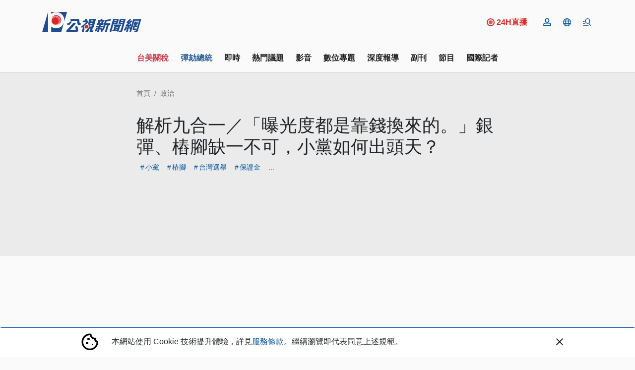

--- FILE ---
content_type: text/html; charset=UTF-8
request_url: https://news.pts.org.tw/article/605690
body_size: 2260
content:
<!DOCTYPE html>
<html lang="en">
<head>
    <meta charset="utf-8">
    <meta name="viewport" content="width=device-width, initial-scale=1">
    <title></title>
    <style>
        body {
            font-family: "Arial";
        }
    </style>
    <script type="text/javascript">
    window.awsWafCookieDomainList = [];
    window.gokuProps = {
"key":"AQIDAHjcYu/GjX+QlghicBgQ/7bFaQZ+m5FKCMDnO+vTbNg96AHf0QDR8N4FZ0BkUn8kcucXAAAAfjB8BgkqhkiG9w0BBwagbzBtAgEAMGgGCSqGSIb3DQEHATAeBglghkgBZQMEAS4wEQQMuq52ahLIzXS391ltAgEQgDujRkBXrrIUjgs1lAsFcu/9kgpI/IuavohSG7yE1BYsDzpFl4iqc4edkSwfTozI/iGO7lnWq3QC9N4X1w==",
          "iv":"D5490QFbfwAAASKz",
          "context":"4ImkIsnjxTyCKLdAsQgjo3Vx8NavX2kkucmYheIoUWi8xcrZFQ0Z87nn9jvvGZkXQ4WITzpoUchnfHqUcpPcCgD9072RSX2akry5UMdXEbxCCvR6IoOp3kPf0BQWKDdFDk54tgnDxWp1X/h5zPVIPEND/nc1vjdmJxA+atlGY74Ib7/vI/EoZFRqmtfn8a3nBWPBN8wcGYRnA7b2lsdRo4Y27Yj3HiD4XCyN9k6WsAKv19cg2g4WOQEGDTz98UKZVZNt7A87dOUdShtr1NipmkBuTBOFij9kFX6iNIh5MmTCr1l56QtPR0KIU1LiuRmDqWMieiHFjbkSg84wTKci6GsixqI38aMN93YYKxCjGTJem3h4odOypai/r6zkgSSK5mxb0W+TbOOwo478z3o1NE25qynA44l4s02N4MENR+N0RjvOq4sE9+YMxWtscGZdclBLyJXdxvBRIEJAVkxR3bKQ3APXsGFAtEMrQF0ZTn1PdwxEJIKcEdQsQcQLXpI8uyZxcvSwLQF3G/C7JE624wguOPe6EQ/[base64]/XXCBbYcWm23XZr+uBo46+K1U8knFIWarRsSTix10dg=="
};
    </script>
    <script src="https://45d8a39da25b.9d77550e.us-east-2.token.awswaf.com/45d8a39da25b/f89a1a1406b5/f58b457ba4ae/challenge.js"></script>
</head>
<body>
    <div id="challenge-container"></div>
    <script type="text/javascript">
        AwsWafIntegration.saveReferrer();
        AwsWafIntegration.checkForceRefresh().then((forceRefresh) => {
            if (forceRefresh) {
                AwsWafIntegration.forceRefreshToken().then(() => {
                    window.location.reload(true);
                });
            } else {
                AwsWafIntegration.getToken().then(() => {
                    window.location.reload(true);
                });
            }
        });
    </script>
    <noscript>
        <h1>JavaScript is disabled</h1>
        In order to continue, we need to verify that you're not a robot.
        This requires JavaScript. Enable JavaScript and then reload the page.
    </noscript>
</body>
</html>

--- FILE ---
content_type: text/html; charset=utf-8
request_url: https://news.pts.org.tw/article/605690
body_size: 39146
content:
<!DOCTYPE html>
<html lang="zh-Hant">
<head>
    <meta charset="UTF-8">
    
    <meta name="viewport" content="width=device-width, initial-scale=1, shrink-to-fit=no">
    <link href="/favicon.ico" rel="icon" type="image/x-icon">
    <link href="https://fonts.googleapis.com/css2?family=Noto+Sans+TC:wght@300;400;700&display=swap"
          rel="preload" as="style">
    <link rel="preload" as="style" href="/css/style_new.css?id=269cf5bf797407c58a38596cc5104b2a">

        <!-- Google Tag Manager -->
<script>(function (w, d, s, l, i) {
        w[l] = w[l] || [];
        w[l].push({
            'gtm.start':
                new Date().getTime(), event: 'gtm.js'
        });
        var f = d.getElementsByTagName(s)[0],
            j = d.createElement(s), dl = l != 'dataLayer' ? '&l=' + l : '';
        j.async = true;
        j.src =
            'https://www.googletagmanager.com/gtm.js?id=' + i + dl;
        f.parentNode.insertBefore(j, f);
    })(window, document, 'script', 'dataLayer', 'GTM-W3W2ZR4');</script>
<!-- End Google Tag Manager -->
<script async type="application/javascript"
        src="https://news.google.com/swg/js/v1/swg-basic.js"></script>
<script>
    (self.SWG_BASIC = self.SWG_BASIC || []).push( basicSubscriptions => {
        basicSubscriptions.init({
            type: "NewsArticle",
            isPartOfType: ["Product"],
            isPartOfProductId: "CAoiEAFKuO7Cyf7e_yRTyc4ykp0:openaccess",
            clientOptions: { theme: "light", lang: "zh-TW" },
        });
    });
</script>

    <title>解析九合一／「曝光度都是靠錢換來的。」銀彈、樁腳缺一不可，小黨如何出頭天？ ｜ 公視新聞網 PNN</title>
<meta name="description" content="九合一大選將至，各個路口、大樓外牆已掛滿候選人看板。對許多小黨而言，這幾個月來光是籌措選舉經費和節省成本，就已經想破頭；另一方面，根深柢固的樁腳文化，在非都會區仍然吃香。非藍不綠的第三勢力如何以小搏大，在地方選舉出奇制勝，站穩一席之地為理想發聲？">
<meta name="author" content="陳祖傑／台北報導">
<meta property="article:published_time" content="2022-10-25T02:17:00+08:00">
<meta property="pubdate" content="2022-10-25T02:17:00+08:00">
<meta property="article:modified_time" content="2022-11-01T21:03:00+08:00">
<meta property="lastmod" content="2022-11-01T21:03:00+08:00">
<meta property="article:section" content="政治">
<link rel="canonical" href="https://news.pts.org.tw/article/605690">
<meta property="og:title" content="解析九合一／「曝光度都是靠錢換來的。」銀彈、樁腳缺一不可，小黨如何出頭天？ ｜ 公視新聞網 PNN">
<meta property="og:description" content="九合一大選將至，各個路口、大樓外牆已掛滿候選人看板。對許多小黨而言，這幾個月來光是籌措選舉經費和節省成本，就已經想破頭；另一方面，根深柢固的樁腳文化，在非都會區仍然吃香。非藍不綠的第三勢力如何以小搏大，在地方選舉出奇制勝，站穩一席之地為理想發聲？">
<meta property="og:article:author" content="陳祖傑／台北報導">
<meta property="og:type" content="article">
<meta property="og:url" content="https://news.pts.org.tw/article/605690">
<meta property="og:site_name" content="公視新聞網 PNN">
<meta property="og:image" content="https://news-data.pts.org.tw/media/103547/cover.jpg">

<meta name="twitter:card" content="summary">
<meta name="twitter:site" content="@pnnpts">
<meta name="twitter:creator" content="@pnnpts">
<meta name="twitter:title" content="解析九合一／「曝光度都是靠錢換來的。」銀彈、樁腳缺一不可，小黨如何出頭天？">
<meta name="twitter:description" content="九合一大選將至，各個路口、大樓外牆已掛滿候選人看板。對許多小黨而言，這幾個月來光是籌措選舉經費和節省成本，就已經想破頭；另一方面，根深柢固的樁腳文化，在非都會區仍然吃香。非藍不綠的第三勢力如何以小搏大，在地方選舉出奇制勝，站穩一席之地為理想發聲？">
<meta name="twitter:image" content="https://news-data.pts.org.tw/media/103547/cover.jpg">
<script type="application/ld+json">{"@context":"https://schema.org","@type":"NewsArticle","name":"解析九合一／「曝光度都是靠錢換來的。」銀彈、樁腳缺一不可，小黨如何出頭天？ ｜ 公視新聞網 PNN","description":"九合一大選將至，各個路口、大樓外牆已掛滿候選人看板。對許多小黨而言，這幾個月來光是籌措選舉經費和節省成本，就已經想破頭；另一方面，根深柢固的樁腳文化，在非都會區仍然吃香。非藍不綠的第三勢力如何以小搏大，在地方選舉出奇制勝，站穩一席之地為理想發聲？","image":["https://news-data.pts.org.tw/media/103547/cover.jpg","https://news-data.pts.org.tw/media/103547/cover.jpg"],"author":{"@type":"person","name":"陳祖傑／台北報導"},"articleBody":"1998年立委選舉，作家曾心儀代表建國黨參選，同一選區競爭對手有韓國瑜、李慶華、羅明才等人，最終曾心儀以0.5％得票率落選。「選舉一來做社會運動，後來發現毫無樁腳，背了100多萬的債。」20年後，她在紀錄片《狂飆一夢》中，道出台灣小黨參政的最大罩門：沒錢、沒樁腳。1987年，總統蔣經國宣布解嚴隨而解除黨禁，30多年後，台灣政黨早從「一黨獨大」轉為「兩黨制衡」，卻始終沒有第三個政黨能夠穩穩在藍綠之外的持續發聲。促進轉型正義委員會前研究員曾建元認為，藍綠長期經營地方勢力，形成盤根錯節的「樁腳」文化，「除非是政治明星，否則很難脫穎而出，這是台灣第三勢力的困境。」解析九合一／不藍不綠一票難求 小黨賞味期短難成第3大勢力穩住基本票源的柱仔跤樁腳，又稱為「柱仔跤」（thiāu-á-kha）。根據教育部國語辭典解釋，樁腳是指在選舉時替候選人拉票，掌握基本票源的地方人物。出身苗栗縣的曾建元觀察，樁腳在地方政治的角色，以及許多鄉鎮農會與國民黨關係密切的原因：1951年政府通過《耕地三七五減租條例》，對當地農民幫助很大，「客家人的性格就是受人恩惠，就會終身感謝，會以選票報答人家」，也因此苗栗始終是「藍大於綠」的縣市。1999年，美國戴維森學院（Davidson College）東亞政治學教授 Shelley Rigger 發表剖析台灣選舉文化的書籍《Politics in Taiwan: Voting for Democracy》，書中將樁腳分成3類：政治性樁腳（村里長、鄰長等）、社會性樁腳（親友、校友、宗親等）以及組織性樁腳（農會、漁會等）組織性樁腳的跡象不止出現在苗栗，國立中山大學研究生林毓馨曾訪問某直轄市一名農漁會地方組織系幹部。該受訪者直言，「水利會、農會、漁會，以前攏系藍ㄟ，過去如果選舉要到了，在某個時間就會透過員工、組長、代表等系統鋪錢，不一定什麼時候交代，但選舉前一定會拿到，那時候這種選舉風氣常態到，根本都還沒交代，系統幹部就會出去拉，然後錢再慢慢分。」國立臺灣大學政治系教授王業立長期研究選舉制度與地方政治，他認為，1949年國民黨來台後就在地方耕耘長達70多年，民進黨創黨至今也有30多年，兩黨在地方各有樁腳「基本盤」，也就是穩定票源。曾建元認為，在苗栗縣這樣的非都會區，一到地方選舉，樁腳仍具有一定影響力，短期內難以改變。（攝影／陳祖傑）為了取得優勢，部分候選人選擇鋌而走險買選票，這時樁腳就成為了候選人與選民之間的橋樑。中州科技大學副教授謝侑道在〈台灣選舉中候選人賄選技倆之剖析〉一文中直言，唯有透過樁腳，候選人和選民才能建立連結；唯有透過椿腳，整個買票作業才能進行。但根據《公職人員選舉罷免法》，無論是賄選或意圖妨害選舉等，都各有罰則。意圖妨害選舉，可處5年以下有期徒刑，若致公務員於死者，首謀及下手實施強暴脅迫者，處無期徒刑或7年以上有期徒刑。至於賄選，約其不行使投票權或為一定之行使者，處3年以上10年以下有期徒刑，得併科新臺幣100萬元以上1000萬元以下罰金。因此候選人會用人情或其他非金錢利益交換，比如關說與請託等回報，請求樁腳助選。「沒關係就是有關係」 的選民服務「有關係就沒關係，沒關係就有關係。」王業立認為，「關係」和「人情」在地方選舉文化中，是左右選情的關鍵。「有借有還，讓選民欠人情，選舉時來請託投票還人情，這是到現在都難改的政治文化。」所謂「讓選民欠人情」，除了「路平、燈亮、水溝通』，跑紅白場、三節晚會贊助禮品等等，這類「賣人情」給選民的傳統手段，不少民意代表現更擴大守備範圍；王業立舉例，許多組織申請營業執照或許需要3個月時間，「但議員去講一講，可能兩個禮拜就好了，因為政府官員不敢得罪民意代表」，以增加自己勝選的機率。王業立說，雖然學術界常用社會網絡理論解釋非都會區比較重視人情世故，至於都會區因外來人口眾多，且鄰里關係相對疏遠，「但都市人看待人情的方式並沒有顛覆性改變，他們還是很重視這塊。」他表示，儘管台灣部分地區已經都市化，但非都市和都市議員經營樁腳的差異，只是從「水平」變成「垂直」，「現在社區大樓不能直接進入，但如果跟管理委員很熟，有什麼活動就會主動通知議員到場。」王業立舉例，2016年林佳龍當選台中市長，成功讓執政13年的胡志強落選，當時有媒體形容他「蹲點十年，蛻變成活龍」。王業立對林佳龍也印象深刻，「他各種大小場合都跑，連台大中友會他都會來打招呼、上台講話。」他認為，雖然都市化後，人與人的關係相對冷漠，「但林佳龍所做的，其實還是農村時代的事。」王業立長期研究地方選舉生態，他認為儘管台灣已漸漸都市化，但民眾仍非常重視人情往來，跑攤仍然是現代候選人的必要任務。（攝影／陳祖傑）不過，選民服務講究動員能力，小黨議員即便當選，在有限的人手和經費下，要同時兼顧監督市政和選民服務，難度非常高，甚至有可能顧此失彼，導致無法連任。九合一大選／6年流失24萬人 台北「光榮城市」現危機【專題】九合一大選／北市減少2席牽動地方選情 或改變首都政治版圖「拔樁」難度高？ 小黨創新選民服務模式樁腳文化根深柢固，如何在這框架裡爭取更多選票，甚至改變選舉文化，就成為小黨成第三勢力的必。2018年柯文哲連任台北市長，隔年創立台灣民眾黨（以下簡稱民眾黨），2020年在第10屆立委選舉獲158萬多張政黨票，取得5席不分區席次，是國會第三大黨。短短3年，地方議員數掛零，首次投入地方選戰，秘書長謝立功表示，地方樁腳關係複雜，不可能一夕改變，「但我們會慢慢來，一步一步說服選民認同我們的理念。」謝立功說，黨內不少參選人都有專業背景，比如醫師或律師等，「平常他們會去提供免費法律諮詢，或衛生保健的諮詢和講座，這也是一種選民服務。」民眾黨首次投入地方選戰，謝立功相信，黨主席柯文哲所提出的政治理念，會獲得選民支持。（圖／台灣民眾黨提供）主張「小民也能參政」的小民參政歐巴桑聯盟（以下簡稱小歐盟），黨總召張淑惠則更希望，台灣選舉文化可以漸漸改變。2018年九合一選舉，歐巴桑聯盟匆匆草創，選後才登記成立為政黨。總召張淑惠表示，「推動台灣成為不拘身份皆能參與政治的社會」是組織的核心價值，因此這屆選舉依舊維持「草根」選舉模式——不設看板、不發面紙、不送口罩。她表示，小歐盟的選舉工程，主要是以街頭短講為主，「候選人就可以跟選民建立直接關係，不會中間隔了一個人（樁腳）。」張淑惠認為，投票給小歐盟的選民都是認同組織理念，並非因為樁腳指示而投，「這才是選舉該有的模樣。」除了主張「小民參政」，小歐盟也積極推動「兒童人權」、「親子友善」等議題。張淑惠說，小歐盟的培養「樁腳」的方式，就是透過不斷地演講，舉辦活動或講座，實際示範教育小孩的方式，以及理解小孩的需求，讓更多選民認同，進而投票支持。台灣基進黨（以下簡稱基進黨）台北市議員參選人吳欣岱則指出，基進黨非常著重理念，「因此我們不會綁樁，或者用人情交換選票。」她認為，這樣的選舉方式在取得議席後，「政治人物比較不會被影響，不會被改變初衷。」儘管一眾小黨都希望用理念說服選民，但接下來他們得面臨一個現實問題：選舉的錢從哪裡來？沒錢真的能動員嗎?小歐盟主張候選人應該站在街頭論述政見，與市民直接對話，而非透過看板讓大眾認識。（圖／小民參政歐巴桑聯盟提供）沒錢下屆再見？ 政黨補助款錢不夠用銀彈不足，是小黨參政的另一面高牆。「花大錢才能選上，沒錢下屆再見」彷彿已成為台灣選舉的潛規則。台灣選戰之所以成為金錢遊戲，很大原因跟廣設競選看板、派發競選小物等選舉文化有關，這些開銷對於小黨而言，都是沉重的負擔。在台灣基進黨（簡稱基進黨）台北黨部裡，首次投入地方選戰的醫師吳欣岱，正與競選團隊討論新的募款小物，希望挹注選舉經費。包括基進黨在內，本屆選舉有少數政黨提出「選舉經費上限」的想法，希望翻轉花大錢的台式選舉文化，讓小黨有一個參政的機會。基進黨在2020年立委選舉不分區立委得票率超過3%，獲44萬7286張政黨票，可獲得每年每票50元政黨補助金，也就是每年約2236萬元。本屆地方選舉，基進黨將競選經費上限訂為300萬元，並補助每位候選人75萬。吳欣岱透露，扣除選舉保證金20萬，實際可使用的補助只剩55萬，「接下來就要自己想辦法募款。」吳欣岱列出自己的競選開銷，「競選辦公室租金一個月5萬，助理費用一個月20多萬。看板只掛2塊，加起來一個月6萬，選前2個月會再多掛4到6塊，到時候光看板一個月可能就要20多萬，還有文宣品一個月也是20多萬。」坐在旁邊的基進黨政策部專員林靖堂補充，以4個月選舉週期來計算，等於每個月的競選經費需控制在70萬上下。掛選舉看板或布條已成為台灣選舉文化一部分。基進黨透露，以上圖的布條大小印製成本約1萬元，大樓外牆廣告租金每月4萬5千元。（攝影／許家嘉）「我們沒辦法大黨這樣，衛生紙大放送。」吳欣岱說，基進黨在派發競選小物前，會先做市調，在支持度較高的區域投放。競選策略也要發揮創意，她舉例，位在內湖區的競選總部外觀以檳榔攤模式設計，但在門口會掛上「不賣檳榔」的LED跑馬燈，不會讓民眾誤會，也可收網路曝光的效果。在屏東醫院當醫師的吳欣岱笑言，因為有錢要花在刀口上的壓力，連面紙包要做幾抽都要精打細算，「有時候都會覺得，是不是我多看幾個診，錢就可以花下去了？」同屬是小黨，「小民參政歐巴桑聯盟」（以下簡稱小歐盟）的選舉經費比基進黨更拮据。「我們上次參選，繳完選舉保證金，平均一人只剩下20多萬選舉經費，這是一個不可能當選的數字。」今年小歐盟在登記參選前9天，15位市議員參選人還有12人為籌措20萬選舉保證金而煩惱，只好祭出告急牌，在社群媒體上呼籲市民踴躍捐款。張淑惠說，4天後只剩3人未達標，最終仍化險為夷，所有參選人都順利登記。選直轄市議員保證金20萬阻參政平權？歐巴桑聯盟聲請釋憲小歐盟在今（2022）年7月1日到司法院遞交聲請書，聲請大法官釋憲，希望能夠廢除保證金制度。張淑惠舉上屆經驗為例，20萬保證金就占了小歐盟候選人總選舉經費將近一半，甚至在4年前，就有人因為繳不出保證金而無法登記參選。她認為，直轄市議員20萬選舉保證金對一個由職業婦女組成的政黨，或者一般老百姓，已經構成參政的阻礙，「如果保證金少一點，我們就有更多經費做文宣，讓市民認識我們。」代表小歐盟在新北新莊區參選的何語蓉，募款箱拿一般紙箱貼膠帶改裝而成。（攝影／陳祖傑）零補助零贊助 小黨拚理念換選票當大型政黨參選人在路口和大樓外牆上與選民打招呼，每逢假日勤走選區動員造勢的同時，無財團支援、知名度低的小黨拼的是如何不花一毛錢宣傳募款，成為台灣選舉的另類風景。張淑惠分析，每年每票50元的政黨補助金雖然誘人，但只有4年一度國會選舉才能爭取，而且條件太多，對小歐盟來說，不容易達成。「首先你政黨票要過3%，然後你要派出10個人參選不分區立委，每個人保證金20萬，等於200萬。」她強調，湊出200萬只是「入場費」，後續投入的資源更是天文數字，而且3%政黨票不容易取得，萬一得票不多，恐怕會血本無歸。張淑惠說，《政治獻金法》規定政黨票要超過1%，個人或企業捐贈政治獻金才可抵稅，「這對於小黨其實是一個滿大的困擾。」沒法抵稅，捐贈政治獻金意願降低，更不利於小黨生存。張淑惠認為，現在選舉文化和補助辦法，都不利小黨的發展。受限於資金不足，小黨的候選人難以提高知名度，形成惡性循環。「很多曝光度都是靠錢換來。」吳欣岱認為，沒有錢就無法增加曝光度，讓選民看見組織的理念。吳欣岱認為，如果銀彈充足，首要會加強曝光，讓更多人認識基進黨。（攝影／李金龍）2017年《政黨法》修法後，規定政黨若連續4年未依法推薦候選人參加公職人員選舉，將廢止備案。因此像小歐盟這樣的小黨要存活，每屆九合一選舉就成為延續政黨壽命的保衛戰。儘管參政困難重重，但這屆仍有許多小黨報名參選，當中有政黨發下豪語，希望在每個縣市成立黨團；有政黨持續訴求台灣獨立建國，盼望議席「零的突破」；也有政黨堅持用「草根」競選模式，企圖改變台灣選舉文化。在《第三勢力如何打破「藍綠框架」？》，我們將探討台灣第三勢力的發展歷史，以及本屆參選的3個小黨對選情的看法，最後由學者分析第三勢力的發展性。張淑惠在板橋區捲土重來，她認為，小歐盟要參選國會的挑戰，除了資金，也要考慮候選人的體力能不能支撐全國規模的陸戰。（攝影／陳祖傑）","articleSection":["政治"],"url":"https://news.pts.org.tw/article/605690","headline":"解析九合一／「曝光度都是靠錢換來的。」銀彈、樁腳缺一不可，小黨如何出頭天？ ｜ 公視新聞網 PNN","datePublished":"2022-10-25T02:17:00+08:00","keywords":["保證金","保證金","候選人","候選人","參選人","參選人","台灣選舉","台灣選舉","地方選舉","地方選舉","基進黨","基進黨","小黨","小黨","政黨","政黨","樁腳","樁腳","第三勢力","第三勢力","選民","選民","選舉","選舉","吳欣岱","吳欣岱","300萬","Taiwan","不分區立委","中山大學","中州科技大學","九合一","九合一大選","九合一選舉","促進轉型正義委員會","光榮城市","動員","募款","參選","台中市長","台北市議員","台北市長","台灣","台灣基進黨","台灣民眾黨","台灣獨立","國會","國民黨","地方","大樓","大法官釋憲","市民","市議員","得票率","投票","攝影","政治","政治獻金","政黨票","文化","曝光","有期徒刑","服務","林佳龍","柯文哲","歐盟","民眾黨","漁會","無期徒刑","當選","登記參選","直轄市","看板","社會","社會運動","社群媒體","立委選舉","競選","競選團隊","競選經費","競選總部","組織","經費","聲請","苗栗縣","補助","謝立功","議員","賄選","農會","選情","選戰","選票","醫師"],"publisher":{"@type":"Organization","name":"公視新聞網","url":"https://news.pts.org.tw/","logo":{"@type":"ImageObject","url":"https://d3prffu8f9hpuw.cloudfront.net/news/static/public/images/logo.png"}},"mainEntityOfPage":"https://news.pts.org.tw/article/605690","dateModified":"2022-11-01T21:03:00+08:00"}</script><script type="application/ld+json">{"@context":"https://schema.org","@type":"WebPage","name":"解析九合一／「曝光度都是靠錢換來的。」銀彈、樁腳缺一不可，小黨如何出頭天？ ｜ 公視新聞網 PNN","description":"由公共電視新聞部製播，提供每日正確、即時的新聞內容，以及多元觀點。","url":"https://news.pts.org.tw/article/605690"}</script><script type="application/ld+json">{"@context":"https://schema.org","@type":"ItemList","name":"公視新聞網 PNN","description":"由公共電視新聞部製播，提供每日正確、即時的新聞內容，以及多元觀點。","url":"https://news.pts.org.tw/article/605690","itemListElement":[{"@type":"ListItem","position":1,"url":"https://news.pts.org.tw/article/605690#zhujibenpiaoyuandezhuzaijiao","name":"穩住基本票源的柱仔跤"},{"@type":"ListItem","position":2,"url":"https://news.pts.org.tw/article/605690#jiushiyou-de-minfu","name":"「沒關係就是有關係」 的選民服務"},{"@type":"ListItem","position":3,"url":"https://news.pts.org.tw/article/605690#ba-dugao-xiao-xin-minfu-moshi","name":"「拔樁」難度高？ 小黨創新選民服務模式"},{"@type":"ListItem","position":4,"url":"https://news.pts.org.tw/article/605690#xia-zai-zheng-zhukuan-bu-yong","name":"沒錢下屆再見？ 政黨補助款錢不夠用"},{"@type":"ListItem","position":5,"url":"https://news.pts.org.tw/article/605690#ling-zhuling-zhu-xiao-pinlinian-piao","name":"零補助零贊助 小黨拚理念換選票"}]}</script><script type="application/ld+json">{"@context":"https://schema.org","@type":"BreadcrumbList","name":"公視新聞網 PNN","description":"由公共電視新聞部製播，提供每日正確、即時的新聞內容，以及多元觀點。","url":"https://news.pts.org.tw/article/605690","itemListElement":[{"@type":"ListItem","position":1,"item":"https://news.pts.org.tw","name":"首頁"},{"@type":"ListItem","position":2,"item":"https://news.pts.org.tw/category/1","name":"政治"},{"@type":"ListItem","position":3,"name":"解析九合一／「曝光度都是靠錢換來的。」銀彈、樁腳缺一不可，小黨如何出頭天？"}]}</script>
    <meta property="fb:app_id" content="466487386878484"/>
    
        
    <link rel="stylesheet" href="/css/style_new.css?id=269cf5bf797407c58a38596cc5104b2a">
        <style>
                
        /* Photos Lightbox Styles */
        .photos-lightbox-container {
            margin: 2rem 0;
        }

        .photos-grid {
            display: grid;
            gap: 0.5rem;
        }

        @media (min-width: 768px) {
            .photos-grid {
                gap: 0.75rem;
            }
        }

        .photo-item {
            cursor: pointer;
            position: relative;
            overflow: hidden;
            border-radius: 0.5rem;
            box-shadow: 0 1px 2px 0 rgba(0, 0, 0, 0.05);
            background-color: #f3f4f6;
            transition: all 0.2s;
        }

        .photo-item:hover {
            box-shadow: 0 4px 6px -1px rgba(0, 0, 0, 0.1);
        }

        .photo-item img {
            width: 100%;
            height: 100%;
            object-fit: cover;
            transition: transform 0.2s;
        }

        .photo-item:hover img {
            transform: scale(1.05);
        }
    </style>
    
    <!-- Web Application Manifest -->
<link rel="manifest" href="https://news.pts.org.tw/manifest.json">
<!-- Chrome for Android theme color -->
<meta name="theme-color" content="#000000">

<!-- Add to homescreen for Chrome on Android -->
<meta name="mobile-web-app-capable" content="yes">
<meta name="application-name" content="公視新聞">
<link rel="icon" sizes="512x512" href="/images/pwa-pts-icon/pwa-pts-icon-512x512.png">

<!-- Add to homescreen for Safari on iOS -->
<meta name="apple-mobile-web-app-capable" content="yes">
<meta name="apple-mobile-web-app-status-bar-style" content="black">
<meta name="apple-mobile-web-app-title" content="公視新聞">
<link rel="apple-touch-icon" href="/images/pwa-pts-icon/pwa-pts-icon-512x512.png">


<link href="/images/pwa-pts-icon/pwa-pts-splash-640x1136.png" media="(device-width: 320px) and (device-height: 568px) and (-webkit-device-pixel-ratio: 2)" rel="apple-touch-startup-image" />
<link href="/images/pwa-pts-icon/pwa-pts-splash-750x1334.png" media="(device-width: 375px) and (device-height: 667px) and (-webkit-device-pixel-ratio: 2)" rel="apple-touch-startup-image" />
<link href="/images/pwa-pts-icon/pwa-pts-splash-1242x2208.png" media="(device-width: 621px) and (device-height: 1104px) and (-webkit-device-pixel-ratio: 3)" rel="apple-touch-startup-image" />
<link href="/images/pwa-pts-icon/pwa-pts-splash-1125x2436.png" media="(device-width: 375px) and (device-height: 812px) and (-webkit-device-pixel-ratio: 3)" rel="apple-touch-startup-image" />
<link href="/images/pwa-pts-icon/pwa-pts-splash-828x1792.png" media="(device-width: 414px) and (device-height: 896px) and (-webkit-device-pixel-ratio: 2)" rel="apple-touch-startup-image" />
<link href="/images/pwa-pts-icon/pwa-pts-splash-1242x2688.png" media="(device-width: 414px) and (device-height: 896px) and (-webkit-device-pixel-ratio: 3)" rel="apple-touch-startup-image" />
<link href="/images/pwa-pts-icon/pwa-pts-splash-1536x2048.png" media="(device-width: 768px) and (device-height: 1024px) and (-webkit-device-pixel-ratio: 2)" rel="apple-touch-startup-image" />
<link href="/images/pwa-pts-icon/pwa-pts-splash-1668x2224.png" media="(device-width: 834px) and (device-height: 1112px) and (-webkit-device-pixel-ratio: 2)" rel="apple-touch-startup-image" />
<link href="/images/pwa-pts-icon/pwa-pts-splash-1668x2388.png" media="(device-width: 834px) and (device-height: 1194px) and (-webkit-device-pixel-ratio: 2)" rel="apple-touch-startup-image" />
<link href="/images/pwa-pts-icon/pwa-pts-splash-2048x2732.png" media="(device-width: 1024px) and (device-height: 1366px) and (-webkit-device-pixel-ratio: 2)" rel="apple-touch-startup-image" />

<!-- Tile for Win8 -->
<meta name="msapplication-TileColor" content="#ffffff">
<meta name="msapplication-TileImage" content="/images/pwa-pts-icon/pwa-pts-icon-512x512.png">

<script type="text/javascript">
    // Initialize the service worker
    if ('serviceWorker' in navigator) {
        navigator.serviceWorker.register('/serviceworker.js', {
            scope: '.'
        }).then(function (registration) {
            // Registration was successful
            console.log('Laravel PWA: ServiceWorker registration successful with scope: ', registration.scope);
        }, function (err) {
            // registration failed :(
            console.log('Laravel PWA: ServiceWorker registration failed: ', err);
        });
    }
</script><!-- Livewire Styles --><style >[wire\:loading][wire\:loading], [wire\:loading\.delay][wire\:loading\.delay], [wire\:loading\.inline-block][wire\:loading\.inline-block], [wire\:loading\.inline][wire\:loading\.inline], [wire\:loading\.block][wire\:loading\.block], [wire\:loading\.flex][wire\:loading\.flex], [wire\:loading\.table][wire\:loading\.table], [wire\:loading\.grid][wire\:loading\.grid], [wire\:loading\.inline-flex][wire\:loading\.inline-flex] {display: none;}[wire\:loading\.delay\.none][wire\:loading\.delay\.none], [wire\:loading\.delay\.shortest][wire\:loading\.delay\.shortest], [wire\:loading\.delay\.shorter][wire\:loading\.delay\.shorter], [wire\:loading\.delay\.short][wire\:loading\.delay\.short], [wire\:loading\.delay\.default][wire\:loading\.delay\.default], [wire\:loading\.delay\.long][wire\:loading\.delay\.long], [wire\:loading\.delay\.longer][wire\:loading\.delay\.longer], [wire\:loading\.delay\.longest][wire\:loading\.delay\.longest] {display: none;}[wire\:offline][wire\:offline] {display: none;}[wire\:dirty]:not(textarea):not(input):not(select) {display: none;}:root {--livewire-progress-bar-color: #2299dd;}[x-cloak] {display: none !important;}[wire\:cloak] {display: none !important;}dialog#livewire-error::backdrop {background-color: rgba(0, 0, 0, .6);}</style>
</head>
<body>
<!-- Google Tag Manager (noscript) -->
<noscript>
    <iframe src="https://www.googletagmanager.com/ns.html?id=GTM-W3W2ZR4"
            height="0" width="0" style="display:none;visibility:hidden"></iframe>
</noscript>

<!-- End Google Tag Manager (noscript) -->
<div id="fb-root"></div>


<svg class="d-none">
    <symbol id="pageNext">
        <path data-name="Path 3083" d="M10.02 6 8.61 7.41 13.19 12l-4.58 4.59L10.02 18l6-6z" fill="currentColor"/>
    </symbol>
    <symbol id="pagePrev">
        <path id="Path_3081" data-name="Path 3081" fill="currentColor"
              d="M15.61,7.41,14.2,6l-6,6,6,6,1.41-1.41L11.03,12Z"/>
    </symbol>
</svg>
<div  x-data="headerBar">
    <header class="main-header">
        <div class="tw-hidden" id="readBar"></div>
        <div class="container tw-flex tw-items-center tw-justify-between ">
            <a href="/"><img class="header-logo tw-w-[160px] sm:tw-w-[200px]"
                             src="https://news.pts.org.tw/images/logo.svg" alt="公視新聞網"></a>
            <a href="https://www.youtube.com/watch?v=quwqlazU-c8" target="_blank" class="lg:tw-flex tw-hidden tw-mr-5 tw-items-center tw-basis-10/12 tw-justify-end hover:tw-no-underline">
                <svg viewBox="0 0 16 16" fill="none" xmlns="http://www.w3.org/2000/svg"
                    class="tw-h-4 tw-w-4 tw-mr-1">
                    <circle cx="8" cy="8" r="4" class="tw-fill-red-600 tw-animate-[pulse_0.7s_ease-in-out_infinite]"/>
                    <circle cx="8" cy="8" r="7" class="tw-stroke-red-600 tw-stroke-2"/>
                    </svg>
            <span class="tw-font-bold tw-text-red-600 tw-text-base ">24H直播</span>
            </a>

            <div wire:snapshot="{&quot;data&quot;:[],&quot;memo&quot;:{&quot;id&quot;:&quot;MdXLcDISpUdPdjZTe80K&quot;,&quot;name&quot;:&quot;header-button-list&quot;,&quot;path&quot;:&quot;article\/605690&quot;,&quot;method&quot;:&quot;GET&quot;,&quot;release&quot;:&quot;a-a-a&quot;,&quot;children&quot;:[],&quot;scripts&quot;:[&quot;3073408751-1&quot;],&quot;assets&quot;:[],&quot;errors&quot;:[],&quot;locale&quot;:&quot;zh_TW&quot;},&quot;checksum&quot;:&quot;92d0a2e631c6889df851efba76ac044e6f137ea53309d7a7f4eabf054a47d4e6&quot;}" wire:effects="{&quot;partials&quot;:[],&quot;scripts&quot;:{&quot;3073408751-1&quot;:&quot;&lt;script&gt;\n    Livewire.hook(&#039;request&#039;, ({uri, options, payload, respond, succeed, fail}) =&gt; {\n        const xsrfToken = window.cookies.get(&#039;XSRF-TOKEN&#039;);\n        if (xsrfToken) {\n            const body = JSON.parse(options.body);\n            delete body[&#039;_token&#039;];\n            options.body = JSON.stringify(body);\n            options.headers[&#039;X-XSRF-TOKEN&#039;] = xsrfToken;\n            delete options.headers[&#039;X-CSRF-TOKEN&#039;];\n        }\n    })\n\n    Alpine.data(&#039;headerButtonList&#039;, () =&gt; {\n        return {\n            loginVisible: false,\n            userLogoutAlert: false,\n            userButtonsVisible: false,\n            get menuShowImgUrl() {\n                if (this.menuShow)\n                    return \&quot;https:\/\/news.pts.org.tw\/images\/icon-menu.svg\&quot;;\n                return \&quot;https:\/\/news.pts.org.tw\/images\/icon-menu-close.svg\&quot;;\n            },\n            get userUlid() {\n                return window.cookies.get(&#039;member_login&#039;);\n            },\n            get userIndex() {\n                return `\/member\/${this?.userUlid}\/index`;\n            },\n            get userInfo() {\n                return `\/member\/${this?.userUlid}\/info`;\n            },\n            get userLoginVerify() {\n                return window.cookies.get(&#039;member_login_verify&#039;);\n            },\n            init() {\n                this.setGA4DataLayer();\n                if (this.userLoginVerify) {\n                    this.updateLoginCookie();\n                }\n\n            },\n            updateLoginCookie() {\n                \/\/ const now = new Date();\n                \/\/ const memberLoginTime = new Date(this.userLoginVerify);\n                \/\/ const timeDifferenceInMinutes = (now - memberLoginTime) \/ 1000 \/ 60;\n                if (!this.userUlid) {\n                    this.userLogoutAlert = true;\n                    window.cookies.set(&#039;member_login_verify&#039;, &#039;&#039;, {expires: new Date(0), path: &#039;\/&#039;});\n                    if (window.location.pathname.startsWith(&#039;\/member&#039;)) {\n                        setTimeout(() =&gt; {\n                            window.location.href = &#039;\/&#039;;\n                        }, 3000);\n                    }\n                }\n            },\n            setGA4DataLayer() {\n                if (!this.userUlid) return;\n                window.dataLayer = window.dataLayer || [];\n                window.dataLayer.push({\n                    user_id: this.userUlid,       \/\/\u6703\u54e1\u7de8\u865f\n                });\n            },\n            keepSessionAlive() {\n                if (this.userUlid) {\n                    $wire.$call(&#039;keepLive&#039;)\n                }\n            }\n        }\n\n    });\n\n&lt;\/script&gt;\n    &quot;}}" wire:id="MdXLcDISpUdPdjZTe80K" class="nav-action d-flex" x-data="headerButtonList">
    <div class="d-flex align-items-center position-relative">
        <div x-show="!userUlid"
             x-on:click.prevent.stop="loginVisible = true">
            <a href=""
               class="member-login-btn tw-cursor-pointer position-relative d-lg-flex mx-2 menu-icon">
                <img src="https://news.pts.org.tw/images/icon-member.svg" alt="登入">
            </a>
        </div>
        <div x-on:click.="userButtonsVisible = !userButtonsVisible; langShow = false;"
             @click.outside="userButtonsVisible = false"
             class="memberCon" x-show="userUlid"
             x-cloak>
            <a class="tw-cursor-pointer position-relative d-lg-flex mx-2 menu-icon icon-member">
                <img src="https://news.pts.org.tw/images/icon-member.svg" alt="會員">

            </a>
            <ul x-show="userButtonsVisible" class="list-unstyled position-absolute member-list hidden ">
                <li><a x-bind:href="userIndex" class="" rel="noindex, nofollow">專屬推薦</a></li>
                <li><a x-bind:href="userInfo">會員資料</a></li>
                <li><a href="https://news.pts.org.tw/member/logout">登出</a></li>
            </ul>
        </div>
        

        
        <div class="foreignCon" @click="userButtonsVisible = false; showForeign(); keepSessionAlive()">
            <a class="d-flex align-items-center mx-2 menu-icon" role="button"
            ><img
                    src="https://news.pts.org.tw/images/icon-foreign.svg" alt="">

            </a>
            <ul class="list-unstyled position-absolute lang-list"
                x-show="langShow"
                x-cloak
                @click.outside="langShow = false">
                <li><a href="/news/taigi">台語新聞</a></li>
                <li><a href="/news/english">English news</a></li>
                <li><a href="/news/vietnam">Bản tin tiếng Việt</a></li>
                <li><a href="/news/thai">โฟกัสไต้หวัน</a></li>
                <li><a href="/news/indonesian">Warta Berita</a></li>
            </ul>
        </div>

        <!--[if BLOCK]><![endif]--><!--[if ENDBLOCK]><![endif]-->
    </div>
    <div class="menuCon" @click="showMenu ">
        <a class="d-flex align-items-center ml-2 menu-icon md:tw-hidden" role="button"

        >
            <img class="d-none" x-bind:class="{
            'lg:tw-inline': !menuShow,
            }" x-cloak
                 v-bind:src="menuShowImgUrl" alt="">
            <img x-show="!menuShow" x-cloak src="https://news.pts.org.tw/images/icon-mobile-menu.svg"
                 alt="">
            <img x-show="menuShow" x-cloak src="https://news.pts.org.tw/images/icon-menu-close.svg" alt="">
        </a>

    </div>

    <style>
    .login-outside a,
    .login-outside button,
    .login-outside input,
    .login-outside select,
    .login-outside h1,
    .login-outside h2,
    .login-outside h3,
    .login-outside h4,
    .login-outside h5 {
        box-sizing: border-box;
        margin: 0;
        padding: 0;
        border: none;
        text-decoration: none;
        background: none;
        -webkit-font-smoothing: antialiased;
    }

    .login-outside menu,
    .login-outside ol,
    .login-outside ul {
        list-style-type: none;
        margin: 0;
        padding: 0;
    }

    .log-in,
    .log-in * {
        box-sizing: border-box;
    }

    .login-div {
        font-family: "NotoSansTc-Bold", sans-serif;
    }

    .login-google-icon {
        width: auto !important;
    }

    .login-google {
        font-family: "NotoSansTc-Regular", sans-serif;
    }

    .login-remain-register {
        font-family: "NotoSansTc-Regular", sans-serif;
    }

    .login-remain-text {

        font-family: "NotoSansTc-Regular", sans-serif;
    }

    .login-privacy {
        font-family: "NotoSansTc-Regular", sans-serif;
    }


</style>
<div class="member-login-container" x-cloak>
    <div
        x-show="loginVisible"
        x-on:click="loginVisible = false"
        class="black-layoff tw-left-0 tw-top-0 tw-opacity-50 tw-bg-[#0a0302] tw-z-[1021] tw-fixed tw-w-[100vw] tw-h-[100vh]">
    </div>
    <div
        x-show="loginVisible"
        class="login-outside tw-flex tw-justify-center tw-items-center tw-w-[100vw] tw-h-[100vh] tw-fixed tw-top-0 tw-left-0 tw-z-[1022]">
        <div
            x-on:click.outside="loginVisible = false"
            x-on:keydown.escape.window="loginVisible = false"
            class="log-in tw-box-border tw-w-[340px] md:tw-w-[360px] tw-bg-[#fafafa] md:tw-px-[48px] tw-py-[48px] tw-flex tw-flex-col tw-gap-[48px] tw-items-center tw-justify-start tw-relative">
            <div
                class="login-div tw-text-left tw-text-black tw-font-[700] tw-text-[20px] tw-leading-[180%] tw-relative">
                登入
            </div>
            <div
                class="tw-flex tw-flex-col tw-gap-[24px] tw-items-center tw-justify-start tw-flex-shrink-0 tw-relative">
                <a href="https://news.pts.org.tw/auth/google?openExternalBrowser=1&amp;currentUrl=https%3A%2F%2Fnews.pts.org.tw%2Farticle%2F605690" rel="noindex, nofollow">
                    <div
                        class="tw-bg-[#fafafa] tw-border tw-border-solid tw-border-[#b2b2b2] tw-px-[32px] tw-py-[16px] tw-flex tw-flex-row tw-gap-[16px] tw-items-center tw-justify-center tw-flex-shrink-0 tw-relative tw-cursor-pointer">
                        <img
                            class="login-google-icon tw-w-auto tw-flex-shrink-0 tw-w-[36px] tw-h-[36px] tw-relative tw-object-cover"
                            src="https://news.pts.org.tw/images/icon-login-google.png" alt=""/>
                        <div
                            class="login-google tw-text-left tw-text-[#1f1f1f] tw-text-[16px] tw-leading-[180%] tw-font-[400] tw-relative">
                            使用Google帳號登入
                        </div>
                    </div>
                </a>
                <a href="https://news.pts.org.tw/auth/google?openExternalBrowser=1&amp;currentUrl=https%3A%2F%2Fnews.pts.org.tw%2Farticle%2F605690" class="tw-cursor-pointer" rel="noindex, nofollow">
                    <div
                        class="login-remain-register tw-text-left tw-text-[#04529d] tw-text-[16px] tw-leading-[180%] tw-font-[400] tw-relative">
                        還沒有帳號，現在去註冊
                    </div>
                </a>
            </div>
            <div class="tw-flex tw-flex-row tw-gap-0 tw-items-start tw-justify-center tw-flex-shrink-0 tw-relative">
                <div
                    class="login-remain-text tw-text-left tw-text-[#1f1f1f] tw-text-[12px] tw-leading-[150%] tw-font-[400] tw-relative">
                    完成帳號登入及註冊代表同意我們的
                </div>
                <a href="">
                    <div
                        class="login-privacy tw-text-left tw-text-[#04529d] tw-text-[12px] tw-font-[400] tw-underline tw-relative">
                        隱私權政策
                    </div>
                </a>
            </div>
        </div>
    </div>
</div>

    <style>
    /* 固定在螢幕頂部，水平置中 */
    .fixed-alert-wrapper {
        position: fixed;
        top: 2rem; /* 從頂部稍微下移一點，讓視覺更舒適 */
        left: 50%;
        transform: translateX(-50%); /* 僅水平置中 */
        z-index: 1000; /* 保證它顯示在最上層 */
    }

    .fixed-alert {
        border-radius: 1rem;
        padding: 1.5rem; /* 增加內距，讓內容看起來更寬敞 */
        width: 22rem;
        height: auto; /* 自動高度，讓它根據內容自適應 */
        background-color: #f8fafc; /* 更柔和的背景顏色 */
        display: flex;
        align-items: center;
        justify-content: center;
        flex-direction: column; /* 垂直排列內容 */
        opacity: 0;
        transform: translateY(-100%); /* 只影響 Y 軸 */
        transition: transform 0.4s ease-out, opacity 0.4s ease-out;
        box-shadow: 0 10px 15px rgba(0, 0, 0, 0.1), 0 4px 6px rgba(0, 0, 0, 0.05); /* 增加陰影效果 */
    }

    /* 當顯示時的狀態 (slidedown) */
    .fixed-alert.show {
        transform: translateY(0);
        opacity: 1;
    }

    .alert-content {
        text-align: center;
        font-family: 'Arial', sans-serif; /* 使用更易讀的字體 */
        color: #333; /* 調整文字顏色，讓它看起來更現代 */
    }

    .alert-button {
        background-color: #3b82f6; /* 藍色背景 */
        color: white;
        padding: 0.75rem 1.5rem; /* 增加按鈕的內距 */
        margin-top: 1.5rem; /* 增加按鈕和文字之間的間距 */
        border: none;
        cursor: pointer;
        border-radius: 0.5rem; /* 增加按鈕的圓角 */
        font-size: 1rem; /* 調整字體大小 */
        transition: background-color 0.3s ease; /* 增加平滑的過渡效果 */
    }

    .alert-button:hover {
        background-color: #2563eb; /* 當 hover 時變深色 */
    }

    p {
        font-size: 1.1rem; /* 調整段落文字大小 */
        line-height: 1.6; /* 調整行距，讓文字看起來更舒適 */
        margin: 0;
    }
</style>

<div class="fixed-alert-wrapper">
    <div class="fixed-alert"
         x-show="userLogoutAlert"
         x-transition
         x-bind:class="{ 'show': userLogoutAlert }">
        <div class="alert-content">
            <p>親愛的會員，您已經登出囉，如果需要繼續使用會員功能，還請您重新登入</p>
            <button class="alert-button" x-on:click.prevent="userLogoutAlert = false">
                確認
            </button>
        </div>
    </div>
</div>
</div>        </div>
    </header>
    <div class="menu-mask" @click="hideMenu"></div>
    <div class="menu-block" x-show="menuShow" x-cloak>
        <div class="container">
            <div class="row justify-content-center">
                <div class="col-lg-8">
                    <div class="position-relative">
                        <form @submit.stop.prevent="gotoSearch">
                            <div class="tw-flex">
                            <input type="text" placeholder="請輸入關鍵字" class="form-control tw-flex-grow" name="q"
                                   x-model="q"
                            >
                            <button class="btn tw-flex searchBtn" @click.stop.prevent="gotoSearch"><img
                                    src="https://news.pts.org.tw/images/icon-search.svg" alt="">
                            </button>
                            </div>
                        </form>
                    </div>
                    <div class="pt-5">
                        <div class="row justify-content-around">
                            <div class="col-lg-4 col-6">
                                <div class="d-flex align-items-center section-title-wrap">
                                    <div class="section-title">內容</div>
                                    <div class="conclusion-line col"></div>
                                </div>
                                <ul class="list-unstyled menu-block-list">
                                    
                                    <li><a href="/dailynews">即時新聞</a></li>
                                    
                                    <li><a href="/curations">專題策展</a></li>
                                    <li><a href="/projects">數位敘事</a></li>
                                    <li><a href="/program">當期節目</a></li>
                                    <li><a href="/report">深度報導</a></li>
                                    <li><a href="https://news.pts.org.tw/opinion">觀點</a></li>
                                    
                                </ul>
                            </div>
                            <div class="col-lg-4 col-6">
                                <div class="d-flex align-items-center section-title-wrap">
                                    <div class="section-title">分類</div>
                                    <div class="conclusion-line col"></div>
                                </div>
                                <ul class="list-unstyled menu-block-list menu-block-list-sep">
                                    <li class="w-50"><a href="https://news.pts.org.tw/category/1">政治</a></li>
                                    <li class="w-50"><a href="https://news.pts.org.tw/category/5">生活</a></li>
                                    <li class="w-50"><a href="https://news.pts.org.tw/category/4">全球</a></li>
                                    <li class="w-50"><a href="https://news.pts.org.tw/category/11">地方</a></li>
                                    <li class="w-50"><a href="https://news.pts.org.tw/category/9">兩岸</a></li>
                                    <li class="w-50"><a href="https://news.pts.org.tw/category/6">文教科技</a></li>
                                    <li class="w-50"><a href="https://news.pts.org.tw/category/10">產經</a></li>
                                    <li class="w-50"><a href="https://news.pts.org.tw/category/12">社福人權</a></li>

                                    <li class="w-100"><a href="https://news.pts.org.tw/category/3">環境</a></li>
                                    <li class="w-100"><a href="https://news.pts.org.tw/category/7">社會</a></li>

                                </ul>
                            </div>
                        </div>
                    </div>
                </div>
            </div>
        </div>
        <footer class="main-footer">
            <div class="container">
                <div class="row justify-content-center">
                    <div class="col-lg-10">
                        <div class="sc-list">
                            <a href="https://www.facebook.com/pnnpts/" target="_blank">
                                <img width="38" src="https://news.pts.org.tw/images/icon-fb.svg" alt="">
                            </a>
                            <a href="https://www.instagram.com/pts.news/" target="_blank">
                                <img width="38" src="https://news.pts.org.tw/images/icon-ig.svg" alt="">
                            </a>
                            <a href="https://www.youtube.com/channel/UCexpzYDEnfmAvPSfG4xbcjA?view_as=subscriber"
                               target="_blank">
                                <img width="38" src="https://news.pts.org.tw/images/icon-yt.png" alt="">
                            </a>
                            <a href="https://t.me/PTS_TW_NEWS" target="_blank">
                                <img width="38" width="38" src="https://news.pts.org.tw/images/icon-tg.svg" alt="">
                            </a>
                            <a href="https://news.pts.org.tw/xml/newsfeed.xml" target="_blank">
                                <img width="38" src="https://news.pts.org.tw/images/icon-rss.svg" alt="">
                            </a>
                        </div>
                        <div class="pt-4">
                            <a href="https://news.pts.org.tw/about">關於我們</a>
                            <a href="https://news.pts.org.tw/correct">更正啟事</a>
                            <a href="https://about.pts.org.tw/pr/latestnews/">最新消息</a>
                            <a href="https://news.pts.org.tw/service/2025-07-29">服務條款</a>
                        </div>
                    </div>
                </div>
            </div>
        </footer>
    </div>

    <div class="mobile-search-area" x-bind:class="{'show-search': searchExpandMobile}">
        <div class="mobile-search-wrap d-flex align-items-center">
            <img src="https://news.pts.org.tw/images/icon-search.svg" alt="">
            <form @submit.stop="gotoSearch">
                <input type="text" name="q" placeholder="Search" x-model="q">
            </form>
        </div>
    </div>
</div>

<nav class="main-nav sticky-top navbar-sticky">
    <div class="container">
        <div class="">
            <div class="p-0">
                <div class="nav-wrapper d-flex">
    <ul class="list-unstyled d-flex mb-0">
                    <li id="ga-nav-menu-0" class="ga-nav-menu" data-index="102"><a style="color:#CA3E50" href="https://news.pts.org.tw/hotTopic/486">台美關稅</a></li>
                    <li id="ga-nav-menu-1" class="ga-nav-menu" data-index="101"><a style="color:#2B6197" href="https://news.pts.org.tw/hotTopic/601">彈劾總統</a></li>
                    <li id="ga-nav-menu-2" class="ga-nav-menu" data-index="1"><a style="" href="https://news.pts.org.tw/dailynews">即時</a></li>
                    <li id="ga-nav-menu-3" class="ga-nav-menu" data-index="27"><a style="" href="https://news.pts.org.tw/hotTopic">熱門議題</a></li>
                    <li id="ga-nav-menu-4" class="ga-nav-menu" data-index="29"><a style="" href="https://news.pts.org.tw/video">影音</a></li>
                    <li id="ga-nav-menu-5" class="ga-nav-menu" data-index="3"><a style="" href="https://news.pts.org.tw/projects">數位專題</a></li>
                    <li id="ga-nav-menu-6" class="ga-nav-menu" data-index="7"><a style="" href="https://news.pts.org.tw/report">深度報導</a></li>
                    <li id="ga-nav-menu-7" class="ga-nav-menu" data-index="49"><a style="" href="https://news.pts.org.tw/supplement">副刊</a></li>
                    <li id="ga-nav-menu-8" class="ga-nav-menu" data-index="6"><a style="" href="https://news.pts.org.tw/program">節目</a></li>
                    <li id="ga-nav-menu-9" class="ga-nav-menu" data-index="79"><a style="" href="https://news.pts.org.tw/hotTopic/270">國際記者</a></li>
            </ul>
</div>
            </div>
        </div>
    </div>
</nav>
<article>
        <div wire:snapshot="{&quot;data&quot;:[],&quot;memo&quot;:{&quot;id&quot;:&quot;pac6NnkwnUjC8grbBpxc&quot;,&quot;name&quot;:&quot;break-news-bar&quot;,&quot;path&quot;:&quot;article\/605690&quot;,&quot;method&quot;:&quot;GET&quot;,&quot;release&quot;:&quot;a-a-a&quot;,&quot;children&quot;:[],&quot;scripts&quot;:[],&quot;assets&quot;:[],&quot;errors&quot;:[],&quot;locale&quot;:&quot;zh_TW&quot;},&quot;checksum&quot;:&quot;ba69a1a752ea6af24cd58ec9cf06b4def4aecec21b80ee2d38fc1235c2a1f9ad&quot;}" wire:effects="{&quot;partials&quot;:[]}" wire:id="pac6NnkwnUjC8grbBpxc">
        <!--[if BLOCK]><![endif]--><!--[if ENDBLOCK]><![endif]--></div>
    <div class="main-info article-main-info">
        <div class="container">
            <div class="row justify-content-center">
                <div class="col-lg-8">
                    <nav aria-label="breadcrumb">
        <ol class="breadcrumb">
            <li class="breadcrumb-item"><a href="/">首頁</a></li>
                            <li class="breadcrumb-item"><a
                        href="https://news.pts.org.tw/category/1">政治</a>
                </li>
                                                                            </ol>
    </nav>
                    <h1 class="article-title">解析九合一／「曝光度都是靠錢換來的。」銀彈、樁腳缺一不可，小黨如何出頭天？</h1>
                    <ul x-data="articleTags" class="list-unstyled tag-list list-flex d-flex" x-ref="list">
                <li class="blue-tag hashList"><a href="/tag/9416/">小黨</a></li>
        
                <li class="blue-tag hashList"><a href="/tag/12053/">樁腳</a></li>
        
                <li class="blue-tag hashList"><a href="/tag/4463/">台灣選舉</a></li>
        
                <li class="blue-tag hashList"><a href="/tag/3967/">保證金</a></li>
                    <li @click="show" x-show="showMore" class="blue-tag more-tag"><a>...</a></li>
        
                <li class="blue-tag hide-tag hashList"><a href="/tag/131/">候選人</a></li>
        
                <li class="blue-tag hide-tag hashList"><a href="/tag/379/">選舉</a></li>
        
                <li class="blue-tag hide-tag hashList"><a href="/tag/6498/">基進黨</a></li>
        
                <li class="blue-tag hide-tag hashList"><a href="/tag/5268/">選民</a></li>
        
                <li class="blue-tag hide-tag hashList"><a href="/tag/25988/">吳欣岱</a></li>
        
                <li class="blue-tag hide-tag hashList"><a href="/tag/25989/">吳欣岱</a></li>
        
                <li class="blue-tag hide-tag hashList"><a href="/tag/365/">政黨</a></li>
        
                <li class="blue-tag hide-tag hashList"><a href="/tag/24613/">地方選舉</a></li>
        
                <li class="blue-tag hide-tag hashList"><a href="/tag/607/">第三勢力</a></li>
        
                <li class="blue-tag hide-tag hashList"><a href="/tag/1446/">參選人</a></li>
        
    </ul>

    
                </div>
            </div>
        </div>
        <div class="kv_container">
                            <figure class="figure main-figure" x-data="articleCoverLoad">
    <picture x-ref="picture">
        <source srcset="https://news-data.pts.org.tw/media/103547/cover.jpg" media="(min-width: 600px)" type="image/webp">
        <source srcset="https://news-data.pts.org.tw/media/103547/cover.jpg" media="(min-width: 600px)">
        <source srcset="https://news-data.pts.org.tw/media/103547/cover.jpg" media="(max-width: 599px)"
                type="image/webp">
        <source srcset="https://news-data.pts.org.tw/media/103547/cover.jpg" media="(max-width: 599px)">
        <img x-ref="img" class="tw-object-cover md:tw-max-h-[500px] sm:tw-max-h-[400px]  tw-max-h-[250px]" src="https://news-data.pts.org.tw/media/103547/cover.jpg" alt="">
    </picture>
        <div class="container">
        <div class="row">
            <div class="col-lg-2"></div>
            <figcaption class="col-lg-8 img-talk">（製圖／陳怡蒨）</figcaption>
        </div>
    </div>
    </figure>

                    </div>
    </div>
        <div class="container">
        <article class="row">
            <div class="col-lg-2">
                            </div>
            <div class="col-lg-8">
                <div class="share-list share-list-bottom">
    <a href="https://www.facebook.com/sharer/sharer.php?u=https%3A%2F%2Fnews.pts.org.tw%2Farticle%2F605690" target="_blank">
        <img
            src="https://news.pts.org.tw/images/icon-fb2.svg" alt="">
    </a>
    <a href="https://social-plugins.line.me/lineit/share?url=https%3A%2F%2Fnews.pts.org.tw%2Farticle%2F605690" target="_blank">
        <img
            src="https://news.pts.org.tw/images/icon-line.svg" alt="">
    </a>
    <a href="https://twitter.com/intent/tweet?url=https%3A%2F%2Fnews.pts.org.tw%2Farticle%2F605690" target="_blank">
        <img
            src="https://news.pts.org.tw/images/icon-twitter-b.svg" alt="">
    </a>
    <a class="copy-link-btn">
        <img src="https://news.pts.org.tw/images/icon-link.svg" data-clipboard-text="https://news.pts.org.tw/article/605690" alt="">
    </a>
                        <style wire:snapshot="{&quot;data&quot;:{&quot;target&quot;:[[],{&quot;key&quot;:605690,&quot;class&quot;:&quot;newsMain&quot;,&quot;relations&quot;:[&quot;mediaCoverThumb&quot;,&quot;mediaOgimage&quot;,&quot;attach&quot;,&quot;category&quot;,&quot;newsData&quot;,&quot;topics&quot;,&quot;all_tags&quot;,&quot;authors&quot;],&quot;s&quot;:&quot;elmdl&quot;}],&quot;like&quot;:false,&quot;likeCount&quot;:0,&quot;loginAlert&quot;:false},&quot;memo&quot;:{&quot;id&quot;:&quot;yQi4cINyv7NgW6Ye7wBs&quot;,&quot;name&quot;:&quot;part.like-button-alpinejs-v2&quot;,&quot;path&quot;:&quot;article\/605690&quot;,&quot;method&quot;:&quot;GET&quot;,&quot;release&quot;:&quot;a-a-a&quot;,&quot;children&quot;:[],&quot;scripts&quot;:[&quot;14742252-1&quot;],&quot;assets&quot;:[],&quot;errors&quot;:[],&quot;locale&quot;:&quot;zh_TW&quot;},&quot;checksum&quot;:&quot;4c95f0a6a680f025e9832d53274fbb83a2f3e12a85128c8cdcd2007bef481262&quot;}" wire:effects="{&quot;partials&quot;:[],&quot;scripts&quot;:{&quot;14742252-1&quot;:&quot;&lt;script&gt;\n    Livewire.hook(&#039;request&#039;, ({uri, options, payload, respond, succeed, fail}) =&gt; {\n        const xsrfToken = window.cookies.get(&#039;XSRF-TOKEN&#039;);\n        if (xsrfToken) {\n            const body = JSON.parse(options.body);\n            delete body[&#039;_token&#039;];\n            options.body = JSON.stringify(body);\n            options.headers[&#039;X-XSRF-TOKEN&#039;] = xsrfToken;\n            delete options.headers[&#039;X-CSRF-TOKEN&#039;];\n        }\n    })\n\n    Alpine.data(&#039;likeButton&#039;, () =&gt; {\n        return {\n            isLoaded: false,\n            likeCount: $wire.$entangle(&#039;likeCount&#039;),\n            loginAlert: $wire.$entangle(&#039;loginAlert&#039;),\n            init() {\n                if (this.userUlid) {\n                    this.$nextTick(() =&gt; {\n                        $wire.$call(&#039;loadLike&#039;)\n                            .then(() =&gt; this.isLoaded = true)\n                            .catch(error =&gt; console.error(&#039;Error loading like status:&#039;, error));\n                    });\n                }\n            },\n            like: $wire.$entangle(&#039;like&#039;),\n            get unlikeStyle() {\n                return this.like ? &#039;tw-text-[#dc2626] tw-border-[#dc2626]&#039; : &#039;&#039;\n            },\n            get unlikeSvgStyle() {\n                return this.like ? &#039;tw-text-[#dc2626] tw-fill-[#dc2626] animateHeart&#039; : &#039;&#039;\n            },\n            toggleLike() {\n                $wire.call(&#039;toggleLike&#039;);\n            },\n            get userUlid() {\n                return window.cookies.get(&#039;member_login&#039;);\n            },\n            openLoginAndRememberUrl() {\n                window.location.href = this.$root.dataset.loginUrl;\n            },\n        }\n    });\n\n&lt;\/script&gt;\n    &quot;}}" wire:id="yQi4cINyv7NgW6Ye7wBs">
    .animateHeart {
        animation: animateHeart 0.5s alternate;
    }

    @keyframes animateHeart {
        0% {
            transform: translateY(0px);
        }
        50% {
            transform: translateY(-30px);
        }
        50.1% {
            transform: translateY(30px);
        }
        100% {
            transform: translateY(0px);
        }
    }
</style>

<div class="flex justify-center items-center" x-data="likeButton"
     data-login-url="https://news.pts.org.tw/auth/google?openExternalBrowser=1&amp;currentUrl=https%3A%2F%2Fnews.pts.org.tw%2Farticle%2F605690">
    <button
        @click.debounce.500ms="toggleLike"
        x-bind:class="unlikeStyle"
        class="hover:tw-bg-[#eee] tw-pt-[2px] tw-pb-[3px] tw-overflow-hidden tw-border tw-border-[#bebebe] tw-bg-[#fafafa] lg:tw-rounded-[20px] tw-rounded-[23px] lg:tw-h-[35px] tw-h-[40px] tw-shadow-none"
    >
        <svg xmlns="http://www.w3.org/2000/svg"
             viewBox="0 0 24 24"
             class="tw-w-[23px] lg:tw-w-[20px] tw-fill-[#1a1a1a]"
             x-bind:class="unlikeSvgStyle"
        >
            <path
                d="M12 21.35l-1.45-1.32C5.4 15.36 2 12.28 2 8.5 2 5.42 4.42 3 7.5 3c1.74 0 3.41.81 4.5 2.09C13.09 3.81 14.76 3 16.5 3 19.58 3 22 5.42 22 8.5c0 3.78-3.4 6.86-8.55 11.54L12 21.35z"></path>
        </svg>
        <span class="tw-text-sm">
            讚
               <span x-text="Math.max(0, likeCount).toLocaleString()"></span>
        </span>
    </button>

    <div x-cloak x-show="loginAlert"
         class="tw-fixed tw-inset-0 tw-bg-black/30 tw-flex tw-items-center tw-justify-center tw-z-50"
         @click.self="loginAlert = false">
        <div class="tw-bg-[#ebebeb] tw-rounded-xl tw-shadow-lg tw-p-6 tw-w-[300px] tw-text-center">
            <p class="tw-text-base tw-text-black tw-mb-6">加入公視會員，<br>按讚收藏你關注的報導</p>

            <div class="tw-flex tw-flex-col tw-gap-3">
                <button
                    class="tw-bg-[#04529D] tw-text-white tw-py-2 tw-rounded-md tw-font-semibold hover:tw-opacity-90"
                    @click="openLoginAndRememberUrl()"
                >
                    登入會員
                </button>

                <button
                    class="tw-bg-white tw-text-[#04529D] tw-border tw-border-[#04529D] tw-py-2 tw-rounded-md tw-font-semibold hover:tw-bg-[#f0f0f0]"
                    @click="loginAlert = false"
                >
                    下次再說
                </button>
            </div>
        </div>
    </div>
</div>            </div>
                    <div class="text-muted tw-text-sm tw-flex tw-flex-row tw-flex-wrap article-time">
                        <div class="">
                                                            <span class="text-nowrap mr-2">發布時間：<time>2022/10/21 18:13</time></span>
                                                                                        <span class="text-nowrap">更新時間：<time >2022/11/1 21:03</time></span>
                                                    </div>
                        <div class="article_authors">
                                                            <div class="article-reporter">
                                                                                                </div>
                                                                                    <span>陳祖傑／台北報導</span>
                                                        </div>
                    </div>
                <div class="post-article text-align-left">
                                            <div class="articleimg">九合一大選將至，各個路口、大樓外牆已掛滿候選人看板。對許多小黨而言，這幾個月來光是籌措選舉經費和節省成本，就已經想破頭；另一方面，根深柢固的樁腳文化，在非都會區仍然吃香。非藍不綠的第三勢力如何以小搏大，在地方選舉出奇制勝，站穩一席之地為理想發聲？</div>
                                                                    <p>1998年立委選舉，作家曾心儀代表建國黨參選，同一選區競爭對手有韓國瑜、李慶華、羅明才等人，最終曾心儀以0.5％得票率落選。「選舉一來做社會運動，後來發現毫無樁腳，背了100多萬的債。」</p><p>20年後，她在紀錄片《狂飆一夢》中，道出台灣小黨參政的最大罩門：沒錢、沒樁腳。</p><p>1987年，總統蔣經國宣布解嚴隨而解除黨禁，30多年後，台灣政黨早從「一黨獨大」轉為「兩黨制衡」，卻始終沒有第三個政黨能夠穩穩在藍綠之外的持續發聲。促進轉型正義委員會前研究員曾建元認為，藍綠長期經營地方勢力，形成盤根錯節的「樁腳」文化，「除非是政治明星，否則很難脫穎而出，這是台灣第三勢力的困境。」</p><ul><li><a href="https://news.pts.org.tw/article/606151" target="_blank" rel="">解析九合一／不藍不綠一票難求 小黨賞味期短難成第3大勢力</a></li></ul><h2 id="zhujibenpiaoyuandezhuzaijiao">穩住基本票源的柱仔跤</h2><p>樁腳，又稱為「柱仔跤」（thiāu-á-kha）。根據教育部國語辭典<a href="https://dict.revised.moe.edu.tw/dictView.jsp?ID=119647&amp;la=0&amp;powerMode=0" target="_blank" rel="">解釋</a>，樁腳是指在選舉時替候選人拉票，掌握基本票源的地方人物。</p><p>出身苗栗縣的曾建元觀察，樁腳在地方政治的角色，以及許多鄉鎮農會與國民黨關係密切的原因：1951年政府通過《耕地三七五減租條例》，對當地農民幫助很大，「客家人的性格就是受人恩惠，就會終身感謝，會以選票報答人家」，也因此苗栗始終是「藍大於綠」的縣市。</p><p>1999年，美國戴維森學院（Davidson College）東亞政治學教授 Shelley Rigger 發表剖析台灣選舉文化的書籍<a href="https://ir101.co.uk/wp-content/uploads/2018/10/rigger-1999-politics-in-taiwan.pdf" target="_blank" rel="">《Politics in Taiwan: Voting for Democracy》</a>，書中將樁腳分成3類：政治性樁腳（村里長、鄰長等）、社會性樁腳（親友、校友、宗親等）以及組織性樁腳（農會、漁會等）</p><p>組織性樁腳的跡象不止出現在苗栗，國立中山大學研究生林毓馨曾訪問某直轄市一名農漁會地方組織系幹部。該受訪者直言，「水利會、農會、漁會，以前攏系藍ㄟ，過去如果選舉要到了，在某個時間就會透過員工、組長、代表等系統鋪錢，不一定什麼時候交代，但選舉前一定會拿到，那時候這種選舉風氣常態到，根本都還沒交代，系統幹部就會出去拉，然後錢再慢慢分。」</p><p>國立臺灣大學政治系教授王業立長期研究選舉制度與地方政治，他認為，1949年國民黨來台後就在地方耕耘長達70多年，民進黨創黨至今也有30多年，兩黨在地方各有樁腳「基本盤」，也就是穩定票源。</p><figure class="image"><img src="https://news-data.pts.org.tw/media/102103/photo.jpg"><figcaption>曾建元認為，在苗栗縣這樣的非都會區，一到地方選舉，樁腳仍具有一定影響力，短期內難以改變。（攝影／陳祖傑）</figcaption></figure><p>為了取得優勢，部分候選人選擇鋌而走險買選票，這時樁腳就成為了候選人與選民之間的橋樑。中州科技大學副教授謝侑道在〈台灣選舉中候選人賄選技倆之剖析〉一文中直言，唯有透過樁腳，候選人和選民才能建立連結；唯有透過椿腳，整個買票作業才能進行。</p><p>但根據<a href="https://law.moj.gov.tw/LawClass/LawAll.aspx?pcode=d0020010" target="_blank" rel="">《公職人員選舉罷免法》</a>，無論是賄選或意圖妨害選舉等，都各有罰則。意圖妨害選舉，可處5年以下有期徒刑，若致公務員於死者，首謀及下手實施強暴脅迫者，處無期徒刑或7年以上有期徒刑。至於賄選，約其不行使投票權或為一定之行使者，處3年以上10年以下有期徒刑，得併科新臺幣100萬元以上1000萬元以下罰金。</p><p>因此候選人會用人情或其他非金錢利益交換，比如關說與請託等回報，請求樁腳助選。</p><h2 id="jiushiyou-de-minfu">「沒關係就是有關係」 的選民服務</h2><p>「有關係就沒關係，沒關係就有關係。」</p><p>王業立認為，「關係」和「人情」在地方選舉文化中，是左右選情的關鍵。「有借有還，讓選民欠人情，選舉時來請託投票還人情，這是到現在都難改的政治文化。」</p><p>所謂「讓選民欠人情」，除了「路平、燈亮、水溝通』，跑紅白場、三節晚會贊助禮品等等，這類「賣人情」給選民的傳統手段，不少民意代表現更擴大守備範圍；王業立舉例，許多組織申請營業執照或許需要3個月時間，「但議員去講一講，可能兩個禮拜就好了，因為政府官員不敢得罪民意代表」，以增加自己勝選的機率。</p><p>王業立說，雖然學術界常用社會網絡理論解釋非都會區比較重視人情世故，至於都會區因外來人口眾多，且鄰里關係相對疏遠，「但都市人看待人情的方式並沒有顛覆性改變，他們還是很重視這塊。」</p><p>他表示，儘管台灣部分地區已經都市化，但非都市和都市議員經營樁腳的差異，只是從「水平」變成「垂直」，「現在社區大樓不能直接進入，但如果跟管理委員很熟，有什麼活動就會主動通知議員到場。」</p><p>王業立舉例，2016年林佳龍當選台中市長，成功讓執政13年的胡志強落選，當時有媒體形容他「蹲點十年，蛻變成活龍」。王業立對林佳龍也印象深刻，「他各種大小場合都跑，連台大中友會他都會來打招呼、上台講話。」</p><p>他認為，雖然都市化後，人與人的關係相對冷漠，「但林佳龍所做的，其實還是農村時代的事。」</p><figure class="image"><img src="https://news-data.pts.org.tw/media/102104/photo.jpg"><figcaption>王業立長期研究地方選舉生態，他認為儘管台灣已漸漸都市化，但民眾仍非常重視人情往來，跑攤仍然是現代候選人的必要任務。（攝影／陳祖傑）</figcaption></figure><p>不過，選民服務講究動員能力，小黨議員即便當選，在有限的人手和經費下，要同時兼顧監督市政和選民服務，難度非常高，甚至有可能顧此失彼，導致無法連任。</p><ul><li><a href="https://news.pts.org.tw/article/594437" target="_blank" rel="">九合一大選／6年流失24萬人 台北「光榮城市」現危機【專題】</a></li><li><a href="https://news.pts.org.tw/article/595870" target="_blank" rel="">九合一大選／北市減少2席牽動地方選情 或改變首都政治版圖</a></li></ul><h2 id="ba-dugao-xiao-xin-minfu-moshi">「拔樁」難度高？ 小黨創新選民服務模式</h2><p>樁腳文化根深柢固，如何在這框架裡爭取更多選票，甚至改變選舉文化，就成為小黨成第三勢力的必。</p><p>2018年柯文哲連任台北市長，隔年創立台灣民眾黨（以下簡稱民眾黨），2020年在第10屆立委選舉獲158萬多張政黨票，取得5席不分區席次，是國會第三大黨。短短3年，地方議員數掛零，首次投入地方選戰，秘書長謝立功表示，地方樁腳關係複雜，不可能一夕改變，「但我們會慢慢來，一步一步說服選民認同我們的理念。」</p><p>謝立功說，黨內不少參選人都有專業背景，比如醫師或律師等，「平常他們會去提供免費法律諮詢，或衛生保健的諮詢和講座，這也是一種選民服務。」</p><figure class="image"><img src="https://news-data.pts.org.tw/media/102105/photo.jpg"><figcaption>民眾黨首次投入地方選戰，謝立功相信，黨主席柯文哲所提出的政治理念，會獲得選民支持。（圖／台灣民眾黨提供）</figcaption></figure><p>主張「小民也能參政」的小民參政歐巴桑聯盟（以下簡稱小歐盟），黨總召張淑惠則更希望，台灣選舉文化可以漸漸改變。</p><p>2018年九合一選舉，歐巴桑聯盟匆匆草創，選後才登記成立為政黨。總召張淑惠表示，「推動台灣成為不拘身份皆能參與政治的社會」是組織的核心價值，因此這屆選舉依舊維持「草根」選舉模式——不設看板、不發面紙、不送口罩。</p><p>她表示，小歐盟的選舉工程，主要是以街頭短講為主，「候選人就可以跟選民建立直接關係，不會中間隔了一個人（樁腳）。」張淑惠認為，投票給小歐盟的選民都是認同組織理念，並非因為樁腳指示而投，「這才是選舉該有的模樣。」</p><p>除了主張「小民參政」，小歐盟也積極推動「兒童人權」、「親子友善」等議題。張淑惠說，小歐盟的培養「樁腳」的方式，就是透過不斷地演講，舉辦活動或講座，實際示範教育小孩的方式，以及理解小孩的需求，讓更多選民認同，進而投票支持。</p><p>台灣基進黨（以下簡稱基進黨）台北市議員參選人吳欣岱則指出，基進黨非常著重理念，「因此我們不會綁樁，或者用人情交換選票。」她認為，這樣的選舉方式在取得議席後，「政治人物比較不會被影響，不會被改變初衷。」</p><p>儘管一眾小黨都希望用理念說服選民，但接下來他們得面臨一個現實問題：選舉的錢從哪裡來？沒錢真的能動員嗎?</p><figure class="image"><img src="https://news-data.pts.org.tw/media/102106/photo.jpg"><figcaption>小歐盟主張候選人應該站在街頭論述政見，與市民直接對話，而非透過看板讓大眾認識。（圖／小民參政歐巴桑聯盟提供）</figcaption></figure><h2 id="xia-zai-zheng-zhukuan-bu-yong">沒錢下屆再見？ 政黨補助款錢不夠用</h2><p>銀彈不足，是小黨參政的另一面高牆。</p><p>「花大錢才能選上，沒錢下屆再見」彷彿已成為台灣選舉的潛規則。台灣選戰之所以成為金錢遊戲，很大原因跟廣設競選看板、派發競選小物等選舉文化有關，這些開銷對於小黨而言，都是沉重的負擔。</p><p>在台灣基進黨（簡稱基進黨）台北黨部裡，首次投入地方選戰的醫師吳欣岱，正與競選團隊討論新的募款小物，希望挹注選舉經費。包括基進黨在內，本屆選舉有少數政黨提出「選舉經費上限」的想法，希望翻轉花大錢的台式選舉文化，讓小黨有一個參政的機會。</p><p>基進黨在2020年立委選舉不分區立委得票率超過3%，獲44萬7286張政黨票，可獲得每年每票50元政黨補助金，也就是每年約2236萬元。本屆地方選舉，基進黨將競選經費上限訂為300萬元，並補助每位候選人75萬。吳欣岱透露，扣除選舉保證金20萬，實際可使用的補助只剩55萬，「接下來就要自己想辦法募款。」</p><p>吳欣岱列出自己的競選開銷，「競選辦公室租金一個月5萬，助理費用一個月20多萬。看板只掛2塊，加起來一個月6萬，選前2個月會再多掛4到6塊，到時候光看板一個月可能就要20多萬，還有文宣品一個月也是20多萬。」</p><p>坐在旁邊的基進黨政策部專員林靖堂補充，以4個月選舉週期來計算，等於每個月的競選經費需控制在70萬上下。</p><figure class="image"><img src="https://news-data.pts.org.tw/media/102107/photo.jpg"><figcaption>掛選舉看板或布條已成為台灣選舉文化一部分。基進黨透露，以上圖的布條大小印製成本約1萬元，大樓外牆廣告租金每月4萬5千元。（攝影／許家嘉）</figcaption></figure><p>「我們沒辦法大黨這樣，衛生紙大放送。」吳欣岱說，基進黨在派發競選小物前，會先做市調，在支持度較高的區域投放。競選策略也要發揮創意，她舉例，位在內湖區的競選總部外觀以檳榔攤模式設計，但在門口會掛上「不賣檳榔」的LED跑馬燈，不會讓民眾誤會，也可收網路曝光的效果。</p><p>在屏東醫院當醫師的吳欣岱笑言，因為有錢要花在刀口上的壓力，連面紙包要做幾抽都要精打細算，「有時候都會覺得，是不是我多看幾個診，錢就可以花下去了？」</p><p>同屬是小黨，「小民參政歐巴桑聯盟」（以下簡稱小歐盟）的選舉經費比基進黨更拮据。「我們上次參選，繳完選舉保證金，平均一人只剩下20多萬選舉經費，這是一個不可能當選的數字。」</p><p>今年小歐盟在登記參選前9天，15位市議員參選人還有12人為籌措20萬選舉保證金而煩惱，只好祭出告急牌，在社群媒體上呼籲市民踴躍捐款。張淑惠說，4天後只剩3人未達標，最終仍化險為夷，所有參選人都順利登記。</p><p><a href="https://news.pts.org.tw/article/589631" target="_blank" rel="">選直轄市議員保證金20萬阻參政平權？歐巴桑聯盟聲請釋憲</a></p><p>小歐盟在今（2022）年7月1日到司法院遞交聲請書，聲請大法官釋憲，希望能夠廢除保證金制度。</p><p>張淑惠舉上屆經驗為例，20萬保證金就占了小歐盟候選人總選舉經費將近一半，甚至在4年前，就有人因為繳不出保證金而無法登記參選。她認為，直轄市議員20萬選舉保證金對一個由職業婦女組成的政黨，或者一般老百姓，已經構成參政的阻礙，「如果保證金少一點，我們就有更多經費做文宣，讓市民認識我們。」</p><figure class="image"><img src="https://news-data.pts.org.tw/media/102108/photo.jpg"><figcaption>代表小歐盟在新北新莊區參選的何語蓉，募款箱拿一般紙箱貼膠帶改裝而成。（攝影／陳祖傑）</figcaption></figure><h2 id="ling-zhuling-zhu-xiao-pinlinian-piao">零補助零贊助 小黨拚理念換選票</h2><p>當大型政黨參選人在路口和大樓外牆上與選民打招呼，每逢假日勤走選區動員造勢的同時，無財團支援、知名度低的小黨拼的是如何不花一毛錢宣傳募款，成為台灣選舉的另類風景。</p><p>張淑惠分析，每年每票50元的政黨補助金雖然誘人，但只有4年一度國會選舉才能爭取，而且條件太多，對小歐盟來說，不容易達成。</p><p>「首先你政黨票要過3%，然後你要派出10個人參選不分區立委，每個人保證金20萬，等於200萬。」她強調，湊出200萬只是「入場費」，後續投入的資源更是天文數字，而且3%政黨票不容易取得，萬一得票不多，恐怕會血本無歸。</p><p>張淑惠說，《政治獻金法》規定政黨票要超過1%，個人或企業捐贈政治獻金才可抵稅，「這對於小黨其實是一個滿大的困擾。」沒法抵稅，捐贈政治獻金意願降低，更不利於小黨生存。</p><p>張淑惠認為，現在選舉文化和補助辦法，都不利小黨的發展。受限於資金不足，小黨的候選人難以提高知名度，形成惡性循環。「很多曝光度都是靠錢換來。」吳欣岱認為，沒有錢就無法增加曝光度，讓選民看見組織的理念。</p><figure class="image"><img src="https://news-data.pts.org.tw/media/102109/photo.jpg"><figcaption>吳欣岱認為，如果銀彈充足，首要會加強曝光，讓更多人認識基進黨。（攝影／李金龍）</figcaption></figure><p>2017年《政黨法》修法後，規定政黨若連續4年未依法推薦候選人參加公職人員選舉，將廢止備案。因此像小歐盟這樣的小黨要存活，每屆九合一選舉就成為延續政黨壽命的保衛戰。</p><p>儘管參政困難重重，但這屆仍有許多小黨報名參選，當中有政黨發下豪語，希望在每個縣市成立黨團；有政黨持續訴求台灣獨立建國，盼望議席「零的突破」；也有政黨堅持用「草根」競選模式，企圖改變台灣選舉文化。</p><p>在《第三勢力如何打破「藍綠框架」？》，我們將探討台灣第三勢力的發展歷史，以及本屆參選的3個小黨對選情的看法，最後由學者分析第三勢力的發展性。</p><figure class="image"><img src="https://news-data.pts.org.tw/media/102110/photo.jpg"><figcaption>張淑惠在板橋區捲土重來，她認為，小歐盟要參選國會的挑戰，除了資金，也要考慮候選人的體力能不能支撐全國規模的陸戰。（攝影／陳祖傑）</figcaption></figure>
                                        </div>
                                <div class="position-relative article-like-area">
                    <ul x-data="articleTags" class="list-unstyled tag-list list-flex d-flex" x-ref="list">
                <li class="blue-tag hashList"><a href="/tag/115/">有期徒刑</a></li>
        
                <li class="blue-tag hashList"><a href="/tag/787/">組織</a></li>
        
                <li class="blue-tag hashList"><a href="/tag/20029/">地方</a></li>
        
                <li class="blue-tag hashList"><a href="/tag/1506/">文化</a></li>
                    <li @click="show" x-show="showMore" class="blue-tag more-tag"><a>...</a></li>
        
                <li class="blue-tag hide-tag hashList"><a href="/tag/382/">歐盟</a></li>
        
                <li class="blue-tag hide-tag hashList"><a href="/tag/2343/">經費</a></li>
        
                <li class="blue-tag hide-tag hashList"><a href="/tag/17756/">曝光</a></li>
        
                <li class="blue-tag hide-tag hashList"><a href="/tag/360/">競選</a></li>
        
                <li class="blue-tag hide-tag hashList"><a href="/tag/22176/">台灣基進黨</a></li>
        
                <li class="blue-tag hide-tag hashList"><a href="/tag/730/">政黨票</a></li>
        
                <li class="blue-tag hide-tag hashList"><a href="/tag/7802/">看板</a></li>
        
                <li class="blue-tag hide-tag hashList"><a href="/tag/613/">市議員</a></li>
        
                <li class="blue-tag hide-tag hashList"><a href="/tag/19939/">政治</a></li>
        
                <li class="blue-tag hide-tag hashList"><a href="/tag/1433/">立委選舉</a></li>
        
                <li class="blue-tag hide-tag hashList"><a href="/tag/20322/">攝影</a></li>
        
                <li class="blue-tag hide-tag hashList"><a href="/tag/1921/">政治獻金</a></li>
        
                <li class="blue-tag hide-tag hashList"><a href="/tag/5154/">競選經費</a></li>
        
                <li class="blue-tag hide-tag hashList"><a href="/tag/615/">參選</a></li>
        
                <li class="blue-tag hide-tag hashList"><a href="/tag/21492/">直轄市</a></li>
        
                <li class="blue-tag hide-tag hashList"><a href="/tag/25510/">登記參選</a></li>
        
                <li class="blue-tag hide-tag hashList"><a href="/tag/8783/">促進轉型正義委員會</a></li>
        
                <li class="blue-tag hide-tag hashList"><a href="/tag/8555/">謝立功</a></li>
        
                <li class="blue-tag hide-tag hashList"><a href="/tag/1950/">九合一大選</a></li>
        
                <li class="blue-tag hide-tag hashList"><a href="/tag/1424/">不分區立委</a></li>
        
                <li class="blue-tag hide-tag hashList"><a href="/tag/3818/">選票</a></li>
        
                <li class="blue-tag hide-tag hashList"><a href="/tag/20/">補助</a></li>
        
                <li class="blue-tag hide-tag hashList"><a href="/tag/19923/">台灣</a></li>
        
                <li class="blue-tag hide-tag hashList"><a href="/tag/34438/">中州科技大學</a></li>
        
                <li class="blue-tag hide-tag hashList"><a href="/tag/2114/">漁會</a></li>
        
                <li class="blue-tag hide-tag hashList"><a href="/tag/3788/">台灣民眾黨</a></li>
        
                <li class="blue-tag hide-tag hashList"><a href="/tag/8996/">九合一</a></li>
        
                <li class="blue-tag hide-tag hashList"><a href="/tag/23474/">服務</a></li>
        
                <li class="blue-tag hide-tag hashList"><a href="/tag/1085/">選戰</a></li>
        
                <li class="blue-tag hide-tag hashList"><a href="/tag/3956/">九合一選舉</a></li>
        
                <li class="blue-tag hide-tag hashList"><a href="/tag/2492/">市民</a></li>
        
                <li class="blue-tag hide-tag hashList"><a href="/tag/1295/">聲請</a></li>
        
                <li class="blue-tag hide-tag hashList"><a href="/tag/2534/">募款</a></li>
        
                <li class="blue-tag hide-tag hashList"><a href="/tag/75/">Taiwan</a></li>
        
                <li class="blue-tag hide-tag hashList"><a href="/tag/6099/">得票率</a></li>
        
                <li class="blue-tag hide-tag hashList"><a href="/tag/25716/">動員</a></li>
        
                <li class="blue-tag hide-tag hashList"><a href="/tag/877/">林佳龍</a></li>
        
                <li class="blue-tag hide-tag hashList"><a href="/tag/5133/">選情</a></li>
        
                <li class="blue-tag hide-tag hashList"><a href="/tag/3034/">大法官釋憲</a></li>
        
                <li class="blue-tag hide-tag hashList"><a href="/tag/394/">台北市議員</a></li>
        
                <li class="blue-tag hide-tag hashList"><a href="/tag/10683/">光榮城市</a></li>
        
                <li class="blue-tag hide-tag hashList"><a href="/tag/4217/">社會運動</a></li>
        
                <li class="blue-tag hide-tag hashList"><a href="/tag/2486/">競選團隊</a></li>
        
                <li class="blue-tag hide-tag hashList"><a href="/tag/3002/">苗栗縣</a></li>
        
                <li class="blue-tag hide-tag hashList"><a href="/tag/1164/">台灣獨立</a></li>
        
                <li class="blue-tag hide-tag hashList"><a href="/tag/428/">議員</a></li>
        
                <li class="blue-tag hide-tag hashList"><a href="/tag/649/">300萬</a></li>
        
                <li class="blue-tag hide-tag hashList"><a href="/tag/3460/">農會</a></li>
        
                <li class="blue-tag hide-tag hashList"><a href="/tag/1684/">當選</a></li>
        
                <li class="blue-tag hide-tag hashList"><a href="/tag/1881/">大樓</a></li>
        
                <li class="blue-tag hide-tag hashList"><a href="/tag/726/">投票</a></li>
        
                <li class="blue-tag hide-tag hashList"><a href="/tag/605/">民眾黨</a></li>
        
                <li class="blue-tag hide-tag hashList"><a href="/tag/665/">社群媒體</a></li>
        
                <li class="blue-tag hide-tag hashList"><a href="/tag/6185/">賄選</a></li>
        
                <li class="blue-tag hide-tag hashList"><a href="/tag/2404/">台中市長</a></li>
        
                <li class="blue-tag hide-tag hashList"><a href="/tag/1090/">競選總部</a></li>
        
                <li class="blue-tag hide-tag hashList"><a href="/tag/40/">無期徒刑</a></li>
        
                <li class="blue-tag hide-tag hashList"><a href="/tag/440/">國會</a></li>
        
                <li class="blue-tag hide-tag hashList"><a href="/tag/1353/">中山大學</a></li>
        
                <li class="blue-tag hide-tag hashList"><a href="/tag/606/">柯文哲</a></li>
        
                <li class="blue-tag hide-tag hashList"><a href="/tag/170/">國民黨</a></li>
        
                <li class="blue-tag hide-tag hashList"><a href="/tag/304/">醫師</a></li>
        
                <li class="blue-tag hide-tag hashList"><a href="/tag/19957/">社會</a></li>
        
                <li class="blue-tag hide-tag hashList"><a href="/tag/620/">台北市長</a></li>
        
    </ul>


                </div>
            </div>
        </article>
        <div wire:snapshot="{&quot;data&quot;:[],&quot;memo&quot;:{&quot;id&quot;:&quot;WFRC71w4eOo0LljELSxJ&quot;,&quot;name&quot;:&quot;site-banner&quot;,&quot;path&quot;:&quot;article\/605690&quot;,&quot;method&quot;:&quot;GET&quot;,&quot;release&quot;:&quot;a-a-a&quot;,&quot;children&quot;:[],&quot;scripts&quot;:[],&quot;assets&quot;:[],&quot;errors&quot;:[],&quot;locale&quot;:&quot;zh_TW&quot;},&quot;checksum&quot;:&quot;2c160f15ae1a4b0e8198cbd0c92b0e2c0604accd21f14536db225f62aa41acb5&quot;}" wire:effects="{&quot;partials&quot;:[]}" wire:id="WFRC71w4eOo0LljELSxJ" class="site-banner" class="hidden">
        <!--[if BLOCK]><![endif]--><!--[if ENDBLOCK]><![endif]-->    </div>
    </div>

</article>
    <div wire:snapshot="{&quot;data&quot;:[],&quot;memo&quot;:{&quot;id&quot;:&quot;Rx1ZrMADlVvRy1mjk51W&quot;,&quot;name&quot;:&quot;idle-modal&quot;,&quot;path&quot;:&quot;article\/605690&quot;,&quot;method&quot;:&quot;GET&quot;,&quot;release&quot;:&quot;a-a-a&quot;,&quot;children&quot;:[],&quot;scripts&quot;:[],&quot;assets&quot;:[],&quot;errors&quot;:[],&quot;locale&quot;:&quot;zh_TW&quot;},&quot;checksum&quot;:&quot;fe8deeaaeb65f0616117d3f63874d1f8cef74d332e58428e991109b9421b0abd&quot;}" wire:effects="{&quot;partials&quot;:[]}" wire:id="Rx1ZrMADlVvRy1mjk51W" class="program-mask" id="idleModal">
    <!--[if BLOCK]><![endif]-->    <div>
        <div class="idle-modal position-relative" id="idleContainer">
            <div class="idle-modal-title">此網頁已閒置超過5分鐘，請點透明黑底或右上×按鈕繼續閱讀</div>
            <a role="button" class="position-absolute idle-modal-close" id="idleClose"><img
                    src="https://news.pts.org.tw/images/icon-close.svg" alt=""></a>
            <div class="row">
                <div class="col-md-6">
                    <div class="row">
                        <div class="col-6 col-md-12">
                            <figure class="embed-responsive embed-responsive-16by9">
                                <div class="embed-responsive-item">
                                    <a href="https://news.pts.org.tw/article/790750" class="useImgHover">
                                    <img class="cover-fit"
                                         src="https://news-data.pts.org.tw/media/268004/conversions/01KF0F6J2TMHZCDKPXE01N5J5F-thumb.jpg"
                                         alt=""></a>
                                </div>
                            </figure>
                        </div>
                        <div class="col-6 col-md-12">
                            <div class="idle-modal-main"><a class="hover:tw-text-[#2B6197]" href="https://news.pts.org.tw/article/790750">勞動部發布高齡勞工續留職場指引 延後退休注意事項一次看</a></div>
                        </div>
                    </div>
                </div>
                <div class="col-md-6">
                    <div class="row">
                        <!--[if BLOCK]><![endif]-->                            <div class="col-md-6 mb-md-3 mb-0">
                                <div class="row">
                                    <div class="col-6 col-md-12">
                                        <figure class="embed-responsive embed-responsive-16by9">
                                            <div class="embed-responsive-item">
                                                <a class="useImgHover" href="https://news.pts.org.tw/article/790378">
                                                <img class="cover-fit"
                                                     src="https://news-data.pts.org.tw/media/267655/conversions/01KETZKJBVKQ71B2N3YD0FXBQV-thumb.jpg"
                                                     alt="">
                                                </a>
                                            </div>
                                        </figure>
                                    </div>
                                    <div class="col-6 col-md-12">
                                        <div class="idle-news-title"><a class="hover:tw-text-[#2B6197]" href="https://news.pts.org.tw/article/790378">南投溪頭園區敬老票漲至40元 民眾塗鴉抗議控「欺負老人」</a></div>

                                    </div>
                                </div>
                            </div>
                                                    <div class="col-md-6 mb-md-3 mb-0">
                                <div class="row">
                                    <div class="col-6 col-md-12">
                                        <figure class="embed-responsive embed-responsive-16by9">
                                            <div class="embed-responsive-item">
                                                <a class="useImgHover" href="https://news.pts.org.tw/article/790507">
                                                <img class="cover-fit"
                                                     src="https://news-data.pts.org.tw/media/267735/conversions/cover-thumb.jpg"
                                                     alt="">
                                                </a>
                                            </div>
                                        </figure>
                                    </div>
                                    <div class="col-6 col-md-12">
                                        <div class="idle-news-title"><a class="hover:tw-text-[#2B6197]" href="https://news.pts.org.tw/article/790507">台南站旅客落軌遭撞身亡 高鐵將建置月台門因應</a></div>

                                    </div>
                                </div>
                            </div>
                                                    <div class="col-md-6 mb-md-3 mb-0">
                                <div class="row">
                                    <div class="col-6 col-md-12">
                                        <figure class="embed-responsive embed-responsive-16by9">
                                            <div class="embed-responsive-item">
                                                <a class="useImgHover" href="https://news.pts.org.tw/article/790971">
                                                <img class="cover-fit"
                                                     src="https://news-data.pts.org.tw/media/268172/conversions/01KF2W7EB1XA7B7TCTAM16WSAK-thumb.jpg"
                                                     alt="">
                                                </a>
                                            </div>
                                        </figure>
                                    </div>
                                    <div class="col-6 col-md-12">
                                        <div class="idle-news-title"><a class="hover:tw-text-[#2B6197]" href="https://news.pts.org.tw/article/790971">立院三讀《公視法》修法 刪董事延任條款【涉己新聞】</a></div>

                                    </div>
                                </div>
                            </div>
                                                    <div class="col-md-6 mb-md-3 mb-0">
                                <div class="row">
                                    <div class="col-6 col-md-12">
                                        <figure class="embed-responsive embed-responsive-16by9">
                                            <div class="embed-responsive-item">
                                                <a class="useImgHover" href="https://news.pts.org.tw/article/791464">
                                                <img class="cover-fit"
                                                     src="https://news-data.pts.org.tw/media/268623/conversions/01KFD0N6PZ1Z9PATP5B8SQHPS7-thumb.jpg"
                                                     alt="">
                                                </a>
                                            </div>
                                        </figure>
                                    </div>
                                    <div class="col-6 col-md-12">
                                        <div class="idle-news-title"><a class="hover:tw-text-[#2B6197]" href="https://news.pts.org.tw/article/791464">熊本阿蘇火山觀光直升機失聯 機上載2台灣乘客</a></div>

                                    </div>
                                </div>
                            </div>
                        <!--[if ENDBLOCK]><![endif]-->                    </div>
                </div>
            </div>
        </div>
    </div>
    <!--[if ENDBLOCK]><![endif]--></div>


<style>
    .promotion-mask {
        display: block;
    }
</style>

<div class="program-mask promotion-mask" id="promotion-idleModal"
     x-data="promotionModal"
     x-show="promotionVisible"
     x-transition
     x-cloak>
    <div>
        <div @click.outside="closeModal()"  style="background-image: url(https://news.pts.org.tw/images/img_member_banner_bg.jpg)" class="tw-max-w-[630px] tw lg:tw-w-full tw-w-[90%] tw-p-[32px] lg:tw-max-h-none lg:tw-h-auto tw-h-[90%] tw-max-h-[630px] lg:tw-max-h-none tw-pt-[32px] tw-pb-[32px] tw-px-[32px] tw-bg-[#ebebeb] tw-bg-right-top tw-bg-[auto_330px] tw-bg-no-repeat tw-relative tw-flex tw-flex-col tw-justify-end" id="promotion-idleContainer">

            <div class="tw-text-[28px] tw-font-[700]">您的參與，<br />讓公共服務更完整！</div>
            <div class="tw-text-[18px] tw-mt-[8px]">閱讀、按讚，就能客製您的專屬推薦新聞</div>

            <div class="idle-modal-member-container">
                <div class="embed-responsive-item tw-group">
                    
                        <a href="https://news.pts.org.tw/auth/google?openExternalBrowser=1&amp;currentUrl=https%3A%2F%2Fnews.pts.org.tw%2Farticle%2F605690" target="_blank" rel="noindex, nofollow" class="popupMemberBtn tw-inline-block tw-leading-[68px] tw-w-[184px] tw-h-[68px] tw-bg-[#04529D] tw-text-center tw-text-[20px] tw-font-[700] tw-mt-[32px]">
                            加入會員
                        </a>
                        <a role="button" class="tw-text-[#1f1f1f]  tw-inline-block tw-ml-[15px] tw-text-[14px] hover:tw-text-[#1f1f1f]" @click="closeModal">
                            <img src="https://news.pts.org.tw/images/icon-close.svg" alt=""> 關閉視窗
                        </a>
                </div>
            </div>
        </div>
    </div>
</div>

    <div>
                            <div class="relative-news-list article-relative issue-no-pd article-indent">
        <div class="relative-news-list-container">
                            <div class="list-adjust 4xl:[flex-wrap:inherit] tw-flex-wrap tw-p-0 tw-m-0">
                                                                <div class="relative-news-list-hash md:tw-min-h-12">
                        </div>
                                        <div class="relation-img">
                        <div class="">
                            <a href="https://news.pts.org.tw/article/630973" class="useImgHover">
                                <div class="embed-responsive embed-responsive-16by9 relation-img">
                                    <div class="embed-responsive-item">
                                        <img class="cover-fit" alt=""
     src="https://news-data.pts.org.tw/media/141423/cover.jpg"
     data-fallback="https://news-data.pts.org.tw/media/141423/cover.jpg"
     onerror="this.src = this.dataset.fallback; this.onerror = null;"
>
                                    </div>
                                </div>
                            </a>
                        </div>
                    </div>
                    <div class="">
                        <div class="relative-news-list-content">
                            <div class="m-0 relativeTitle">
                                <a class="hover:tw-text-[#04529d]" href="https://news.pts.org.tw/article/630973">黃珊珊加入民眾黨 「彰顯正直誠信的正確選擇」</a>
                            </div>
                            <ul x-data="articleTags" class="list-unstyled tag-list list-flex d-flex" x-ref="list">
                <li class="blue-tag hashList"><a href="/tag/19939/">政治</a></li>
        
                <li class="blue-tag hashList"><a href="/tag/3788/">台灣民眾黨</a></li>
        
                <li class="blue-tag hashList"><a href="/tag/606/">柯文哲</a></li>
        
                <li class="blue-tag hashList"><a href="/tag/605/">民眾黨</a></li>
        
    </ul>


                            <div class="relative-news-time-wrap">
                                                                    <time>2023/4/6 11:48</time>
                                                            </div>
                        </div>
                    </div>
                </div>
                    </div>
    </div>
            </div>



    <div class="editor-recommend-area" >
    <div class="container">
        <div class="row justify-content-center">
            <div class="col-12">
                <div class="d-flex section-title-wrap edit-container">
                    <div wire:snapshot="{&quot;data&quot;:[],&quot;memo&quot;:{&quot;id&quot;:&quot;QDXorlBcP2H0UWPWD9ee&quot;,&quot;name&quot;:&quot;home-editor-recommend&quot;,&quot;path&quot;:&quot;article\/605690&quot;,&quot;method&quot;:&quot;GET&quot;,&quot;release&quot;:&quot;a-a-a&quot;,&quot;children&quot;:[],&quot;scripts&quot;:[],&quot;assets&quot;:[],&quot;errors&quot;:[],&quot;locale&quot;:&quot;zh_TW&quot;},&quot;checksum&quot;:&quot;0853d94e411c44f1e2901510a43a90d720712b1b8ed46e871646f01c938ae4fc&quot;}" wire:effects="{&quot;partials&quot;:[]}" wire:id="QDXorlBcP2H0UWPWD9ee" class="home-editor-recommend-area pb-0">
    <!--[if BLOCK]><![endif]-->        <div class="container">
            <div class="row justify-content-center">
                <div class="col-lg-10">
                    <div class="project-subtitle position-relative text-left p-0 project-line">
                        <span>編輯推薦</span>
                    </div>
                    <div class="row editor-first-row">
                                                <!--[if BLOCK]><![endif]-->                        <div class="col-lg-8 editor-padding">
                            <div class="editor-first-content">
                                <div class="d-flex">
                                    <a href="https://news.pts.org.tw/article/791017" class="editor-first-picture useImgHover">
                                        <div class="embed-responsive embed-responsive-16by9">
                                            <div class="embed-responsive-item">
                                                <img class="cover-fit"
                                                     loading="lazy" src="https://news-data.pts.org.tw/media/268251/conversions/01KF34HWGXXFY5XJ9W80JS4S17-thumb.jpg" alt="">
                                            </div>
                                        </div>
                                    </a>
                                    <div class="editor-first-content-inside">
                                        <div class="editor-first-content-inside-title">
                                            <a class="hover-link" href="https://news.pts.org.tw/article/791017">「台灣模式」投資是什麼？ 台美關稅談判成果重點一次看</a>
                                        </div>
                                        <div class="news-info">
                                            <time class="timeago need_to_be_rendered"
      datetime="2026-01-16 18:10:27">
    
</time>
                                                <!--[if BLOCK]><![endif]-->                                                <span>|</span>
                                                政治
                                            <!--[if ENDBLOCK]><![endif]-->                                        </div>
                                    </div>
                                </div>
                            </div>
                        </div>
                        <!--[if ENDBLOCK]><![endif]-->                        <div class="col-lg-4">
                                                        <!--[if BLOCK]><![endif]-->                                <div class="row">
                                    <div class="col-5 col-lg-12">
                                        <a href="https://news.pts.org.tw/article/787205" class="useImgHover">
                                            <div class="embed-responsive embed-responsive-16by9">
                                                <div class="embed-responsive-item">
                                                    <img class="cover-fit"
                                                         loading="lazy" src="https://news-data.pts.org.tw/media/264868/conversions/01KD5A6JRHT9SDFPC5FRN269JE-thumb.jpg" alt="">
                                                </div>
                                            </div>
                                        </a>
                                    </div>
                                    <div class="col-7 col-lg-12">
                                        <div class="editor-first-content-inside-title editor-first-content-inside-title-second">
                                            <a class="hover-link" href="https://news.pts.org.tw/article/787205">憲法法庭判決可由公投推翻？ 藍修《公投法》提案一次看</a>
                                        </div>
                                        <div class="news-info">
                                            <time class="timeago need_to_be_rendered"
      datetime="2025-12-23 17:56:14">
    
</time>
                                            <!--[if BLOCK]><![endif]-->                                                <span>|</span>
                                                政治
                                            <!--[if ENDBLOCK]><![endif]-->                                        </div>
                                    </div>
                                </div>
                            <!--[if ENDBLOCK]><![endif]-->
                        </div>
                    </div>
                    <div class="row editor-second-row">
                        <!--[if BLOCK]><![endif]-->                            <div class="col-lg-4">
                                <div class="row">
                                    <div class="col-5 col-lg-12">
                                        <a href="https://news.pts.org.tw/article/791515" class="useImgHover">
                                            <div class="embed-responsive embed-responsive-16by9">
                                                <div class="embed-responsive-item">
                                                    <img class="cover-fit"
                                                         loading="lazy"
                                                         src="https://news-data.pts.org.tw/media/268656/conversions/01KFDCAKRK7CD56J4XBQXQ1S02-thumb.jpg" alt="">
                                                </div>
                                            </div>
                                        </a>
                                    </div>
                                    <div class="col-7 col-lg-12">
                                        <div class="editor-first-content-inside-title editor-first-content-inside-title-second">
                                            <a class="hover-link" href="https://news.pts.org.tw/article/791515">高市早苗擬開議日解散眾議院 提前2年舉行大選用意為何？</a>
                                        </div>
                                        <div class="news-info">
                                            <time class="timeago need_to_be_rendered"
      datetime="2026-01-20 17:38:42">
    
</time>
                                            <!--[if BLOCK]><![endif]-->                                                <span>|</span>
                                                全球
                                            <!--[if ENDBLOCK]><![endif]-->                                        </div>
                                    </div>
                                </div>
                            </div>
                                                    <div class="col-lg-4">
                                <div class="row">
                                    <div class="col-5 col-lg-12">
                                        <a href="https://news.pts.org.tw/article/790750" class="useImgHover">
                                            <div class="embed-responsive embed-responsive-16by9">
                                                <div class="embed-responsive-item">
                                                    <img class="cover-fit"
                                                         loading="lazy"
                                                         src="https://news-data.pts.org.tw/media/268004/conversions/01KF0F6J2TMHZCDKPXE01N5J5F-thumb.jpg" alt="">
                                                </div>
                                            </div>
                                        </a>
                                    </div>
                                    <div class="col-7 col-lg-12">
                                        <div class="editor-first-content-inside-title editor-first-content-inside-title-second">
                                            <a class="hover-link" href="https://news.pts.org.tw/article/790750">勞動部發布高齡勞工續留職場指引 延後退休注意事項一次看</a>
                                        </div>
                                        <div class="news-info">
                                            <time class="timeago need_to_be_rendered"
      datetime="2026-01-15 17:18:47">
    
</time>
                                            <!--[if BLOCK]><![endif]-->                                                <span>|</span>
                                                生活
                                            <!--[if ENDBLOCK]><![endif]-->                                        </div>
                                    </div>
                                </div>
                            </div>
                                                    <div class="col-lg-4">
                                <div class="row">
                                    <div class="col-5 col-lg-12">
                                        <a href="https://news.pts.org.tw/article/790449" class="useImgHover">
                                            <div class="embed-responsive embed-responsive-16by9">
                                                <div class="embed-responsive-item">
                                                    <img class="cover-fit"
                                                         loading="lazy"
                                                         src="https://news-data.pts.org.tw/media/267728/conversions/01KEVDA8F6XC3G1ABSSVTDAG2Q-thumb.jpg" alt="">
                                                </div>
                                            </div>
                                        </a>
                                    </div>
                                    <div class="col-7 col-lg-12">
                                        <div class="editor-first-content-inside-title editor-first-content-inside-title-second">
                                            <a class="hover-link" href="https://news.pts.org.tw/article/790449">伊朗陷40年來最大規模動盪 歷史脈絡與地緣政治一次看</a>
                                        </div>
                                        <div class="news-info">
                                            <time class="timeago need_to_be_rendered"
      datetime="2026-01-13 18:09:39">
    
</time>
                                            <!--[if BLOCK]><![endif]-->                                                <span>|</span>
                                                全球
                                            <!--[if ENDBLOCK]><![endif]-->                                        </div>
                                    </div>
                                </div>
                            </div>
                        <!--[if ENDBLOCK]><![endif]-->                    </div>
                </div>
            </div>

        </div>
    <!--[if ENDBLOCK]><![endif]--></div></livewire:home-editor-recommend>
                </div>
            </div>
        </div>
    </div>
</div>
    <div class="container">
        <div class="container">
    <div class="row justify-content-center mt-5">
        <div class="most-read-container">
            <div class="d-flex align-items-center section-title-wrap">
                <div class="section-title most-read-title">最多人閱讀</div>
            </div>
            <ul class="list-unstyled most-list">
                                                            <li class="">
                            <a class="d-flex" href="https://news.pts.org.tw/article/790750">
                                <div class="most-news-rank">
                                    1
                                </div>
                                <div class="most-news-content mr-2">
                                    <b class="hover:tw-text-[#04529d]">勞動部發布高齡勞工續留職場指引 延後退休注意事項一次看</b>
                                    <div class="">
                                        <time>2026/1/15 17:18</time>
                                    </div>
                                </div>
                            </a>
                        </li>
                                            <li class="">
                            <a class="d-flex" href="https://news.pts.org.tw/article/790378">
                                <div class="most-news-rank">
                                    2
                                </div>
                                <div class="most-news-content mr-2">
                                    <b class="hover:tw-text-[#04529d]">南投溪頭園區敬老票漲至40元 民眾塗鴉抗議控「欺負老人」</b>
                                    <div class="">
                                        <time>2026/1/13 12:44</time>
                                    </div>
                                </div>
                            </a>
                        </li>
                                            <li class="">
                            <a class="d-flex" href="https://news.pts.org.tw/article/790507">
                                <div class="most-news-rank">
                                    3
                                </div>
                                <div class="most-news-content mr-2">
                                    <b class="hover:tw-text-[#04529d]">台南站旅客落軌遭撞身亡 高鐵將建置月台門因應</b>
                                    <div class="">
                                        <time>2026/1/13 19:40</time>
                                    </div>
                                </div>
                            </a>
                        </li>
                                            <li class="">
                            <a class="d-flex" href="https://news.pts.org.tw/article/790971">
                                <div class="most-news-rank">
                                    4
                                </div>
                                <div class="most-news-content mr-2">
                                    <b class="hover:tw-text-[#04529d]">立院三讀《公視法》修法 刪董事延任條款【涉己新聞】</b>
                                    <div class="">
                                        <time>2026/1/16 15:44</time>
                                    </div>
                                </div>
                            </a>
                        </li>
                                            <li class="">
                            <a class="d-flex" href="https://news.pts.org.tw/article/791464">
                                <div class="most-news-rank">
                                    5
                                </div>
                                <div class="most-news-content mr-2">
                                    <b class="hover:tw-text-[#04529d]">熊本阿蘇火山觀光直升機失聯 機上載2台灣乘客</b>
                                    <div class="">
                                        <time>2026/1/20 14:14</time>
                                    </div>
                                </div>
                            </a>
                        </li>
                                            <li class="">
                            <a class="d-flex" href="https://news.pts.org.tw/article/790502">
                                <div class="most-news-rank">
                                    6
                                </div>
                                <div class="most-news-content mr-2">
                                    <b class="hover:tw-text-[#04529d]">遊俄誤信旅行社辦中國護照 民眾台灣身分遭註銷</b>
                                    <div class="">
                                        <time>2026/1/13 19:40</time>
                                    </div>
                                </div>
                            </a>
                        </li>
                                            <li class="">
                            <a class="d-flex" href="https://news.pts.org.tw/article/790712">
                                <div class="most-news-rank">
                                    7
                                </div>
                                <div class="most-news-content mr-2">
                                    <b class="hover:tw-text-[#04529d]">伊朗領空已半封閉 美英聯軍自中東基地撤離</b>
                                    <div class="">
                                        <time>2026/1/15 12:44</time>
                                    </div>
                                </div>
                            </a>
                        </li>
                                            <li class="">
                            <a class="d-flex" href="https://news.pts.org.tw/article/790659">
                                <div class="most-news-rank">
                                    8
                                </div>
                                <div class="most-news-content mr-2">
                                    <b class="hover:tw-text-[#04529d]">陳亭妃對決林俊憲 台南市長初選今晚電話民調</b>
                                    <div class="">
                                        <time>2026/1/14 20:02</time>
                                    </div>
                                </div>
                            </a>
                        </li>
                                                </ul>
        </div>
    </div>
</div>
    </div>
    <div wire:snapshot="{&quot;data&quot;:{&quot;target_type&quot;:&quot;newsMain&quot;,&quot;target_id&quot;:605690,&quot;url&quot;:&quot;https:\/\/news.pts.org.tw\/article\/605690&quot;},&quot;memo&quot;:{&quot;id&quot;:&quot;ZSJo0ru7Zd2IQYKHteY5&quot;,&quot;name&quot;:&quot;member.member-track&quot;,&quot;path&quot;:&quot;article\/605690&quot;,&quot;method&quot;:&quot;GET&quot;,&quot;release&quot;:&quot;a-a-a&quot;,&quot;children&quot;:[],&quot;scripts&quot;:[&quot;367937970-1&quot;],&quot;assets&quot;:[],&quot;errors&quot;:[],&quot;locale&quot;:&quot;zh_TW&quot;},&quot;checksum&quot;:&quot;78713cee3e36cac00b410e5c8762b6c553831c2db6b5cf8a5471a335d66fcf73&quot;}" wire:effects="{&quot;partials&quot;:[],&quot;scripts&quot;:{&quot;367937970-1&quot;:&quot;&lt;script&gt;\n    Livewire.hook(&#039;request&#039;, ({uri, options, payload, respond, succeed, fail}) =&gt; {\n        const xsrfToken = window.cookies.get(&#039;XSRF-TOKEN&#039;);\n        if (xsrfToken) {\n            const body = JSON.parse(options.body);\n            delete body[&#039;_token&#039;];\n            options.body = JSON.stringify(body);\n            options.headers[&#039;X-XSRF-TOKEN&#039;] = xsrfToken;\n            delete options.headers[&#039;X-CSRF-TOKEN&#039;];\n        }\n    })\n\n        Alpine.data(&#039;memberTrack&#039;, () =&gt; ({\n        get ulid() {\n            return window.cookies.get(&#039;member_login&#039;);\n        },\n        init() {\n            if (!this.ulid) {\n                return;\n            }\n\n\n            $wire.track()\n        },\n    }));\n&lt;\/script&gt;\n    &quot;}}" wire:id="ZSJo0ru7Zd2IQYKHteY5" x-data="memberTrack"></div>

    
<footer class="main-footer">
    <div class="container">
        <div class="row justify-content-center ">
            <div class="col-lg-10">
                <div class="d-flex justify-content-between align-items-end footer-sc-area flex-wrap">
                    <a href="/"><img class="footer-logo" src="https://news.pts.org.tw/images/logo.svg" alt=""></a>
                    <div class="sc-list">
                        <a id="footer-fb" href="https://www.facebook.com/pnnpts/" target="_blank">
                            <img width="38" src="https://news.pts.org.tw/images/icon-fb.svg" width="22" alt="">
                        </a>
                        <a id="footer-ig" href="https://www.instagram.com/pts.news/" target="_blank">
                            <img  width="38" src="https://news.pts.org.tw/images/icon-ig.svg" alt="" width="22">
                        </a>
                        <a id="footer-yt"
                           href="https://www.youtube.com/channel/UCexpzYDEnfmAvPSfG4xbcjA?view_as=subscriber"
                           target="_blank">
                            <img width="38" src="https://news.pts.org.tw/images/icon-yt.png" alt="">
                        </a>
                        <a id="footer-tg" href="https://t.me/PTS_TW_NEWS" target="_blank">
                            <img width="38" src="https://news.pts.org.tw/images/icon-tg.svg" alt="" width="26">
                        </a>
                        <a id="footer-rss" href="https://news.pts.org.tw/xml/newsfeed.xml" target="_blank">
                            <img  width="38" src="https://news.pts.org.tw/images/icon-rss.svg" alt="">
                        </a>
                    </div>
                </div>
                <div class="row">
                    <div class="col-lg-3 col-6">
                        <div class="footer_title">內容</div>
                        <ul class="list-unstyled m-0 row">
                            
                            <li class="col-12 p-0"><a href="/dailynews">即時新聞</a></li>
                            <li class="col-12 p-0"><a href="/curations">專題策展</a></li>
                            <li class="col-12 p-0"><a href="/projects">數位敘事</a></li>
                            <li class="col-12 p-0"><a href="/program">當期節目</a></li>
                            <li class="col-12 p-0"><a href="/report">深度報導</a></li>
                            <li class="col-12 p-0"><a href="https://news.pts.org.tw/opinion">觀點</a></li>

                            
                        </ul>
                    </div>
                    <div class="col-lg-3 col-6">
                        <div class="footer_title">分類</div>
                        <ul class="list-unstyled m-0 row">
                            <li class="col-6 p-0"><a href="https://news.pts.org.tw/category/1">政治</a></li>
                            <li class="col-6 p-0"><a href="https://news.pts.org.tw/category/7">社會</a></li>
                            <li class="col-6 p-0"><a href="https://news.pts.org.tw/category/4">全球</a></li>
                            <li class="col-6 p-0"><a href="https://news.pts.org.tw/category/5">生活</a></li>
                            <li class="col-6 p-0"><a href="https://news.pts.org.tw/category/9">兩岸</a></li>

                            <li class="col-6 p-0"><a href="https://news.pts.org.tw/category/11">地方</a></li>
                            <li class="col-6 p-0"><a href="https://news.pts.org.tw/category/10">產經</a></li>

                            <li class="col-6 p-0"><a href="https://news.pts.org.tw/category/6">文教科技</a></li>
                            <li class="col-6 p-0"><a href="https://news.pts.org.tw/category/3">環境</a></li>
                            <li class="col-6 p-0"><a href="https://news.pts.org.tw/category/12">社福人權</a></li>


                        </ul>
                    </div>
                    <div class="col-lg-3 col-6">
                        <div class="footer_title">公廣集團</div>
                        <ul class="list-unstyled m-0">
                            <li><a href="https://www.pts.org.tw/">公共電視</a></li>
                            <li><a href="http://eng.pts.org.tw/">PTS TW</a></li>
                            <li><a href="https://taigi.pts.org.tw/">公視台語台</a></li>
                            <li><a href="http://www.cts.com.tw/">中華電視公司</a></li>
                            <li><a href="http://www.hakkatv.org.tw/">客家電視台</a></li>
                        </ul>
                    </div>
                    <div class="col-lg-3 col-6">
                        <div class="footer_title">主題網站</div>
                        <ul class="list-unstyled m-0">
                            <li><a href="https://ourisland.pts.org.tw/">我們的島</a></li>
                            <li><a href="https://innews.pts.org.tw/">獨立特派員</a></li>
                            <li><a href="http://talk.news.pts.org.tw/">有話好說</a></li>
                            <li><a href="https://newslab.pts.org.tw/">P#新聞實驗室</a></li>
                            <li><a href="https://pnn.pts.org.tw/">PNN新聞議題中心</a></li>
                        </ul>
                    </div>
                </div>
            </div>

        </div>

        <div class="row justify-content-center">
            <div class="col-lg-10">
                <div class="footer-right">
                    <ul class="list-unstyled tw-flex tw-flex-wrap tw-gap-x-[20px]">
                        <li class="tw-mb-0"><a href="https://news.pts.org.tw/about">關於我們</a></li>
                        <li class="tw-mb-0"><a href="https://news.pts.org.tw/correct">更正啟事</a></li>
                        <li class="tw-mb-0"><a href="https://about.pts.org.tw/pr/latestnews/">最新消息</a></li>
                        <li class="tw-mb-0"><a href="https://news.pts.org.tw/service/2025-07-29 ">服務條款</a></li>
                        <li class="tw-mb-0"><a href="https://news.pts.org.tw/privacy/2025-07-29">隱私權保護政策</a></li>
                    </ul>
                    Copyright © 2020 Public Television Service Foundation. All Rights Reserved.
                </div>
            </div>
        </div>

    </div>
</footer>
<div class="tw-flex tw-flex-col tw-fixed tw-bottom-0 tw-w-full tw-z-[99]">
    
    <div
        class="tw-max-h-full tw-w-full tw-bg-white tw-py-2 tw-px-0
               tw-border-t-[1px] tw-border-solid tw-border-[#fff] tw-border-t-[#04529d] tw-bottom-0 "
        x-data="privacyAlert"
        x-cloak
        x-bind:style="containerStyle">
        <div class=" tw-flex tw-items-center tw- tw-flex-wrap tw-py-0 tw-px-[15px] md:tw-w-[80%] tw-w-full tw-m-auto tw-relative">
            <div class="tw-grow">
                <div class="d-flex align-items-center">
                    <div class="tw-w-[80px] md:tw-pr-5 tw-pr-2">
                        <img class="md:tw-pl-4 tw-pl-0"
                             src="https://news.pts.org.tw/images/icon_cookie.svg"
                             alt="">
                    </div>
                    <div class="md:tw-text-[16px] tw-text-[14px] md:tw-pr-0 tw-pr-[20px]">
                            本網站使用 Cookie 技術提升體驗，詳見<a
                            href="https://news.pts.org.tw/service/2025-07-29">服務條款</a>。繼續瀏覽即代表同意上述規範。
                    </div>
                </div>
            </div>
            <img class="tw-absolute tw-cursor-pointer tw-right-[15px]" @click="hide" src="https://news.pts.org.tw/images/icon-close.svg" alt="">
        </div>
    </div>
</div>

<script src="/js/manifest.js?id=10271dd56255654ad88c2650fd43369d"></script>
<script src="/js/vendor.js?id=967b176ecee657c8206c972a62527b9f"></script>
<script src="/js/main.js?id=7274c52ad18e38623eb3f0338a043273"></script>

    <script>
        document.addEventListener('DOMContentLoaded', () => {
            const newsListCon = document.querySelector('.newsListCon')
            const newsList =newsListCon.querySelectorAll('a');
            let index = 0;
            const h = window.innerWidth > 768 ? 24 : 48;
            const speed = 5000;

            setInterval(()=>{
                if(index < newsList.length -1){
                    index++
                }else{
                    index=0
                }
                newsListCon.style.top = index * (-1) * h + 'px';
            },speed)
        });
    </script>
    <script>
        $(".copy-link-btn").click(function () {

            $target = $(this).find('img[data-clipboard-text]');
            let url = $target.data('clipboard-text');
            if(url.startsWith('#')){
                url = window.location.origin + window.location.pathname + url;
            }
            if (!navigator?.clipboard) {
                alert("您的瀏覽器不支援複製功能，請手動複製連結");
                return;
            }
            navigator.clipboard.writeText(url).then(
                () => {
                    alert("連結已複製")
                },
                () => {
                    /* clipboard write failed */
                },
            );
        })
    </script>
    <script>
        let items = document.querySelectorAll('.timeago.need_to_be_rendered');
        let now = new Date();
        items.forEach(function (item) {
            let originalDate = item.getAttribute('datetime');
            let date = new Date(originalDate);
            let diff = Math.floor((now - date) / 1000);
            if(diff > 0) {
                if (diff < 60) {
                    item.innerHTML = diff + ' 秒前';
                } else if (diff < 3600) {
                    item.innerHTML = Math.floor(diff / 60) + ' 分鐘前';
                } else if (diff < 28800) {
                    item.innerHTML = Math.floor(diff / 3600) + ' 小時前';
                } else {
                    item.innerHTML = originalDate.substring(0,16);
                }
            }
        });
    </script>
    <script>
        window.dataLayer = window.dataLayer || [];
        window.dataLayer.push({
            category:   "政治",
            hot_topics: [],
        });

        $('.raw-html-embed :not(iframe[title="YouTube video player"])').parent().removeClass("raw-html-embed");
    </script>
    <script>
        var inactivityTime = function () {
            var time;
            window.onload = resetTimer;
            // DOM Events
            document.onmousemove = resetTimer;
            document.onkeydown = resetTimer;
            document.onmousedown = resetTimer; // touchscreen presses
            document.ontouchstart = resetTimer;
            document.onclick = resetTimer;     // touchpad clicks
            document.onkeydown = resetTimer;   // onkeypress is deprectaed
            document.addEventListener('scroll', resetTimer, true);
            $("#idleModal").click(function (e) {
                e.stopPropagation();
                if ($(event.target).closest("#idleContainer").length==0) {
                    $("#idleModal").fadeOut();
                }

            })
            $("#idleClose").click(function (e) {
                e.stopPropagation();
                $("#idleModal").fadeOut();
            })

            function idle() {
                $("#idleModal").fadeIn();

            }

            function resetTimer() {
                clearTimeout(time);
                time = setTimeout(idle, 300000)
                // 1000 milliseconds = 1 second
            }
        };





        window.onload = function() {
            const urlParams = new URLSearchParams(window.location.search);
            const noIdle = urlParams.get('no_idle');
            if(noIdle) return;
            inactivityTime();
        }
    </script>
    <script>
        document.addEventListener('alpine:init', () => {
            Alpine.data('promotionModal', () => ({
                loginBtn: null,
                promotionVisible: false,
                init() {
                    if(this.noShow) {
                        return;
                    }
                    this.loginBtn = document.querySelector('.member-login-btn');
                    this.startInactivityTimer();
                    this.loginBtn?.addEventListener('click', () => {
                        this.closeModal();
                    });
                },
                startInactivityTimer() {
                    if (this.userUlid || this.noPromotion) {
                        return;
                    }
                    setTimeout(() => {
                        this.showModal();
                    }, 1000);
                },
                showModal() {
                    this.promotionVisible = true;
                    this.loginBtn?.classList.add('loop-border');
                },
                closeModal() {
                    this.promotionVisible = false;
                    this.loginBtn?.classList.remove('loop-border');
                    cookies.set('no_promotion', true, { expires: 1/48 });
                },
                get noShow() {
                    let path = window.location.pathname;
                    return path.includes('member') || path.includes('login') || path.includes('register');
                },
                get userUlid() {
                    return window.cookies.get('member_login');
                },
                get noPromotion() {
                    return window.cookies.get('no_promotion');
                }
            }));
        });
    </script>
        <script>
            document.addEventListener('alpine:init', () => {
                Alpine.data('articleTags', () => ({
                    showMore: true,
                    showStyle: {
                        display: 'none'
                    },
                    show() {
                        this.showMore = false
                        this.$refs.list.querySelectorAll('.hide-tag').forEach((item) => {
                            item.classList.remove('hide-tag')
                        })
                    }
                }))
            })
        </script>
        <script>
        document.addEventListener('alpine:init', () => {
            Alpine.data('articleCoverLoad', () => ({
                og_image: 'https:\/\/news-data.pts.org.tw\/media\/103547\/cover.jpg',
                hasFallback: 0,
                init() {
                    this.$refs.img.addEventListener('error',(e)=>{
                        if (this.hasFallback>2) return;
                        let url = this.$refs.img.src;
                        if (this.og_image && this.hasFallback<1) {
                            url = this.og_image;
                        }else {
                            url = 'https://news.pts.org.tw/images/ptsnews-banner.jpg';
                        }
                        this.replaceImg(url);
                        this.hasFallback += 1;
                    })
                },
                replaceImg(url){
                    const newImg = document.createElement('img');
                    newImg.src = url;
                    newImg.classList= this.$refs.img.classList;
                    newImg.alt = this.$refs.img.alt;
                    const newPicture = document.createElement('picture');
                    newPicture.appendChild(newImg);
                    this.$refs.picture.replaceWith(newPicture);
                }
            }));
        });
    </script>
    <script>
        // Photos Lightbox Alpine.js Component
        document.addEventListener('alpine:init', () => {
            if (!Alpine.store('photosLightboxInitialized')) {
                Alpine.data('photosLightbox', () => ({
                    isOpen: false,
                    currentIndex: 0,
                    photos: [],
                    enableThumbnails: true,

                    get currentPhoto() {
                        return this.photos[this.currentIndex] || null;
                    },

                    openLightbox(index = 0) {
                        this.currentIndex = index;
                        this.isOpen = true;
                        document.body.style.overflow = 'hidden';
                    },

                    closeLightbox() {
                        this.isOpen = false;
                        document.body.style.overflow = '';
                    },

                    nextPhoto() {
                        if (this.photos.length > 1) {
                            this.currentIndex = (this.currentIndex + 1) % this.photos.length;
                        }
                    },

                    previousPhoto() {
                        if (this.photos.length > 1) {
                            this.currentIndex = this.currentIndex === 0 ? this.photos.length - 1 : this.currentIndex - 1;
                        }
                    },

                    init() {
                        // 從 data 屬性讀取資料
                        const photosData = this.$el.getAttribute('data-photos');
                        const enableThumbnailsData = this.$el.getAttribute('data-enable-thumbnails');

                        try {
                            this.photos = photosData ? JSON.parse(photosData) : [];
                            this.enableThumbnails = enableThumbnailsData === 'true';
                        } catch (e) {
                            console.error('Failed to parse photos lightbox data:', e);
                            this.photos = [];
                        }

                        // 監聽觸控滑動事件
                        let startX = 0;
                        let startY = 0;

                        this.$el.addEventListener('touchstart', (e) => {
                            if (this.isOpen) {
                                startX = e.touches[0].clientX;
                                startY = e.touches[0].clientY;
                            }
                        });

                        this.$el.addEventListener('touchend', (e) => {
                            if (this.isOpen && startX !== 0) {
                                const endX = e.changedTouches[0].clientX;
                                const endY = e.changedTouches[0].clientY;
                                const diffX = startX - endX;
                                const diffY = startY - endY;

                                // 水平滑動距離大於垂直距離且超過 50px
                                if (Math.abs(diffX) > Math.abs(diffY) && Math.abs(diffX) > 50) {
                                    if (diffX > 0) {
                                        this.nextPhoto();
                                    } else {
                                        this.previousPhoto();
                                    }
                                }

                                startX = 0;
                                startY = 0;
                            }
                        });
                    }
                }));

                Alpine.store('photosLightboxInitialized', true);
            }
        });
    </script>
<script>
    document.addEventListener('alpine:init', () => {
        Alpine.data('headerBar', () => ({
            searchExpand: false,
            searchExpandMobile: false,
            isMobile: false,
            menuShow: false,
            langShow: false,
            q: null,
            init () {
                let windowWidth = window.innerWidth;
                if (windowWidth <= 768) {
                    this.isMobile = true;
                }
            },
            gotoSearch () {
                if (this.q) {
                    location.href = '/search/' + this.q;
                }
            },
            body() {
                return document.querySelector('body');
            },
            menuMask() {
                return document.querySelector('.menu-mask');
            },
            showMenu () {
                this.menuShow = !this.menuShow;
                this.userButtonsVisible = false;
                if (this.menuShow === false) {
                    this.body().classList.remove("overflow-hidden")
                    this.menuMask().style.display = 'none'
                } else {
                    this.body().classList.add("overflow-hidden")
                    this.menuMask().style.display = 'block'
                }
            },
            hideMenu () {
                this.menuShow = false;
                this.body().classList.remove("overflow-hidden")
                this.menuMask().style.display = 'none'
            },
            showForeign () {
                this.langShow = !this.langShow;
            }
        }))
    })

    function ready(fn) {
        if (document.readyState !== 'loading') {
            fn();
        } else {
            document.addEventListener('DOMContentLoaded', fn);
        }
    }

    function isMobile() {
        return /Android|webOS|iPhone|iPad|iPod|BlackBerry|IEMobile|Opera Mini/i.test(navigator.userAgent);
    }

    function scrollTop(el, value) {
        var win;
        if (el.window === el) {
            win = el;
        } else if (el.nodeType === 9) {
            win = el.defaultView;
        }

        if (value === undefined) {
            return win ? win.pageYOffset : el.scrollTop;
        }

        if (win) {
            win.scrollTo(win.pageXOffset, value);
        } else {
            el.scrollTop = value;
        }
    }

    function setWidth(el, val) {
        if (typeof val === 'function') val = val();
        if (typeof val === 'string') el.style.width = val;
        else el.style.width = val + 'px';
    }

    ready(() => {
        if (isMobile()) {
            const body = document.querySelector('body');
            let pageHeight = body.getBoundingClientRect().height;
            let windowsHeight = window.innerHeight;
            window.addEventListener('scroll', function (e) {
                let scrollTopValue = scrollTop(e.target);
                let readPercent = (scrollTopValue / (pageHeight - windowsHeight)) * 100 + "%";
                const header = document.querySelector('.main-header');
                const readBar = document.querySelector('#readBar');
                if (scrollTopValue > 10) {
                    header.classList.add("fix-header")
                } else {
                    header.classList.remove("fix-header")
                }
                setWidth(readBar, readPercent)
            })
        }
    })
</script>
    <script>
        document.addEventListener('alpine:init', () => {
            Alpine.data('privacyAlert', () => ({
                privacyCookieKeyName: 'PrivacyCookie20220522',
                memberLoginKeyName: 'MemberLogin20250316',
                check: false,
                showMemberLogin: true,
                containerStyle:{
                    "display": "none"
                },
                init(){
                    this.check = window?.cookies.get(this.privacyCookieKeyName);
                    if(!this.check){
                        this.containerStyle.display = "block";
                    }
                    if(this.noShow){
                        this.showMemberLogin = false;
                        return;
                    }
                    this.showMemberLogin = !window?.cookies.get(this.memberLoginKeyName);

                    if(this.userUlid){
                        this.showMemberLogin = false;
                    }
                },
                hide(){
                    window.cookies.set(this.privacyCookieKeyName, true)
                    this.containerStyle.display = "none";
                },
                hideMemberLogin(){
                    window.cookies.set(this.memberLoginKeyName, true)
                    this.showMemberLogin = false;
                },
                joinMember($event){
                    window.cookies.set(this.memberLoginKeyName, true)
                    window.location.href=$event.target.href;
                },
                get noShow() {
                    let path = window.location.pathname;
                    return path.includes('member') || path.includes('login') || path.includes('register');
                },
                get userUlid() {
                    return window.cookies.get('member_login');
                },
            }))
        })
    </script>


<script src="https://news.pts.org.tw/vendor/livewire/livewire.min.js?id=f084fdfb"   data-csrf="CugQ0tMjZ7cRbVDQDdglAenh8cqF8DplYeOS22AP" data-update-uri="/livewire/update" data-navigate-once="true"></script>
</body>
</html>
